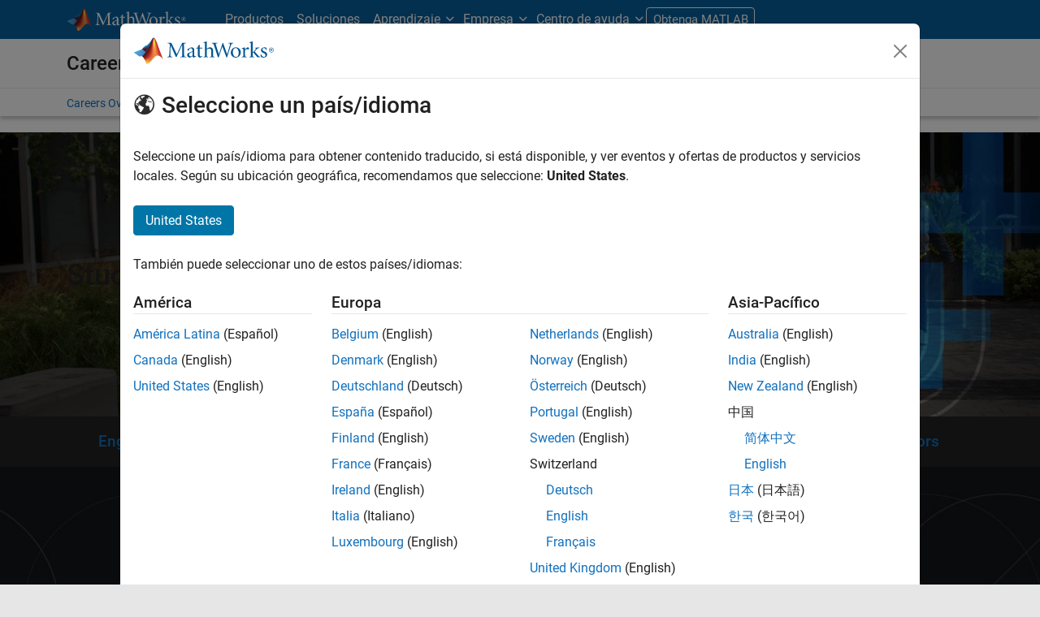

--- FILE ---
content_type: text/html;charset=utf-8
request_url: https://es.mathworks.com/company/jobs/students.html?s_tid=cr_nav_ov
body_size: 17166
content:
<!doctype html>
<html lang="en">
<head>
	<meta charset="utf-8"/>
	<meta name="viewport" content="width=device-width, initial-scale=1.0"/>
	<meta name="description" content="Are you a current student, new graduate, or someone who is looking for a new career? MathWorks is hiring all over the world in a variety of roles. Explore our opportunities."/>

	<link rel="icon" href="/etc.clientlibs/mathworks/clientlibs/customer-ui/templates/common/resources/images/favicon.20251211153853409.ico" type="image/x-icon"/>
	<link rel="canonical" href="https://es.mathworks.com/company/jobs/students.html"/>
	<meta http-equiv="X-UA-Compatible" content="IE=edge"/>
	
	
		<meta name="twitter:card" content="summary"/>
		<meta name="twitter:site" content="@MathWorks"/>
		
		<meta name="twitter:image" content="https://es.mathworks.com/company/jobs/students/_jcr_content/ogImageSecureUrl.adapt.1200.medium.jpg/1690549738900.jpg"/>
		<meta property="og:image:url" content="https://es.mathworks.com/company/jobs/students/_jcr_content/ogImageSecureUrl.adapt.1200.medium.jpg/1690549738900.jpg"/>
		<meta property="og:image:secure_url" content="https://es.mathworks.com/company/jobs/students/_jcr_content/ogImageSecureUrl.adapt.1200.medium.jpg/1690549738900.jpg"/>
	
	<meta property="og:url" content="https://es.mathworks.com/company/jobs/students.html"/>
	<meta property="og:description" content="Are you a current student or new graduate? MathWorks is hiring all over the world in a variety of roles. Explore our opportunities."/>
	<meta property="og:title" content="MathWorks Careers | New Graduates and Students Jobs"/>
	<meta property="og:type" content="image/jpeg"/>
	

	

	
    
<script src="/etc.clientlibs/mathworks/clientlibs/customer-ui/components/webvitals.min.20251211153853409.js"></script>




	
	

	
	
	

	

	
	
		
    
<link rel="stylesheet" href="/etc.clientlibs/mathworks/clientlibs/customer-ui/components/bootstrap5.min.20251211153853409.css" type="text/css">



		
    
<link rel="stylesheet" href="/etc.clientlibs/mathworks/clientlibs/customer-ui/templates/common/bs5.min.20251211153853409.css" type="text/css">



	
	
	
	

	<link href="/etc.clientlibs/mathworks/clientlibs/customer-ui/templates/common/resources/fonts/roboto/roboto-latin-italic-400.20251211153853409.woff2" rel="preload" as="font" type="font/woff2" crossorigin/>
	<link href="/etc.clientlibs/mathworks/clientlibs/customer-ui/templates/common/resources/fonts/roboto/roboto-latin-italic-500.20251211153853409.woff2" rel="preload" as="font" type="font/woff2" crossorigin/>
	<link href="/etc.clientlibs/mathworks/clientlibs/customer-ui/templates/common/resources/fonts/roboto/roboto-latin-italic-700.20251211153853409.woff2" rel="preload" as="font" type="font/woff2" crossorigin/>
	<link href="/etc.clientlibs/mathworks/clientlibs/customer-ui/templates/common/resources/fonts/roboto/roboto-latin-normal-400.20251211153853409.woff2" rel="preload" as="font" type="font/woff2" crossorigin/>
	<link href="/etc.clientlibs/mathworks/clientlibs/customer-ui/templates/common/resources/fonts/roboto/roboto-latin-normal-500.20251211153853409.woff2" rel="preload" as="font" type="font/woff2" crossorigin/>
	<link href="/etc.clientlibs/mathworks/clientlibs/customer-ui/templates/common/resources/fonts/roboto/roboto-latin-normal-700.20251211153853409.woff2" rel="preload" as="font" type="font/woff2" crossorigin/>
	<link href="/etc.clientlibs/mathworks/clientlibs/customer-ui/templates/common/resources/fonts/mathworks.20251211153853409.woff" rel="preload" as="font" type="font/woff" crossorigin/>

	
		<script id="analyticsDigitalData"> digitalData = {
  "pageInstanceID" : "https://es.mathworks.com/company/jobs/students.html",
  "page" : {
    "pageInfo" : {
      "pageID" : "https://es.mathworks.com/company/jobs/students.html",
      "destinationURL" : "https://es.mathworks.com/company/jobs/students.html"
    },
    "category" : {
      "subCategory1" : "company/jobs",
      "subCategory2" : "company/jobs/students",
      "pageType" : "co"
    },
    "attributes" : {
      "recommendationEntityId" : "c50ed714f7e7ad7bc032ff516e7d094ddaa5b4a1"
    }
  },
  "product" : [ {
    "productInfo" : { }
  } ],
  "component" : [ ]
};</script>
		<script>(function(g,b,d,f){(function(a,c,d){if(a){var e=b.createElement("style");e.id=c;e.innerHTML=d;a.appendChild(e)}})(b.getElementsByTagName("head")[0],"at-body-style",d);setTimeout(function(){var a=b.getElementsByTagName("head")[0];if(a){var c=b.getElementById("at-body-style");c&&a.removeChild(c)}},f)})(window,document,"[class*='personalization-container']:not([id^='web-application']) {opacity: 0 !important}",1E3);</script> <script src="//assets.adobedtm.com/d0cc0600946eb3957f703b9fe43c3590597a8c2c/satelliteLib-e8d23c2e444abadc572df06537e2def59c01db09.js" async></script>

	
	

	

	

	<title>MathWorks Careers | Students and New Careers - MATLAB &amp; Simulink</title>
	




                              <script>!function(a){var e="https://s.go-mpulse.net/boomerang/",t="addEventListener";if("False"=="True")a.BOOMR_config=a.BOOMR_config||{},a.BOOMR_config.PageParams=a.BOOMR_config.PageParams||{},a.BOOMR_config.PageParams.pci=!0,e="https://s2.go-mpulse.net/boomerang/";if(window.BOOMR_API_key="LERXA-6VNES-W6PXS-U8C7F-BXSZH",function(){function n(e){a.BOOMR_onload=e&&e.timeStamp||(new Date).getTime()}if(!a.BOOMR||!a.BOOMR.version&&!a.BOOMR.snippetExecuted){a.BOOMR=a.BOOMR||{},a.BOOMR.snippetExecuted=!0;var i,_,o,r=document.createElement("iframe");if(a[t])a[t]("load",n,!1);else if(a.attachEvent)a.attachEvent("onload",n);r.src="javascript:void(0)",r.title="",r.role="presentation",(r.frameElement||r).style.cssText="width:0;height:0;border:0;display:none;",o=document.getElementsByTagName("script")[0],o.parentNode.insertBefore(r,o);try{_=r.contentWindow.document}catch(O){i=document.domain,r.src="javascript:var d=document.open();d.domain='"+i+"';void(0);",_=r.contentWindow.document}_.open()._l=function(){var a=this.createElement("script");if(i)this.domain=i;a.id="boomr-if-as",a.src=e+"LERXA-6VNES-W6PXS-U8C7F-BXSZH",BOOMR_lstart=(new Date).getTime(),this.body.appendChild(a)},_.write("<bo"+'dy onload="document._l();">'),_.close()}}(),"".length>0)if(a&&"performance"in a&&a.performance&&"function"==typeof a.performance.setResourceTimingBufferSize)a.performance.setResourceTimingBufferSize();!function(){if(BOOMR=a.BOOMR||{},BOOMR.plugins=BOOMR.plugins||{},!BOOMR.plugins.AK){var e=""=="true"?1:0,t="",n="aofgkgqxgyuxa2lsuhdq-f-b4376e917-clientnsv4-s.akamaihd.net",i="false"=="true"?2:1,_={"ak.v":"39","ak.cp":"1460374","ak.ai":parseInt("195948",10),"ak.ol":"0","ak.cr":9,"ak.ipv":4,"ak.proto":"h2","ak.rid":"d7a3ddfd","ak.r":47369,"ak.a2":e,"ak.m":"x","ak.n":"essl","ak.bpcip":"3.138.101.0","ak.cport":50056,"ak.gh":"23.208.24.109","ak.quicv":"","ak.tlsv":"tls1.3","ak.0rtt":"","ak.0rtt.ed":"","ak.csrc":"-","ak.acc":"","ak.t":"1769120199","ak.ak":"hOBiQwZUYzCg5VSAfCLimQ==xndica0UfL2OtKyWseFmss+EPdr+nkEKZxIq0OE+0ldKX41LPep83m/asSlD9Kwzx9+YwCBH/CIPKykKSAgTi68NkZ2k1Vny1o1vJbJHCVm6N+6n318UPzqQghu0BCGFVYfs3IYQT01upQhaehe4psWAK4k4PPQ4Vni6l3c+d2UhSwvGCiqtHd62mKHYnlIo7IrzroNqi8m7xjNtKU/zmCm55xsV/aZDfH5sA7GxweX70aZiSJ46eYT0qeZ8N5rBg024QLnqs9SfZlqFEgDF08BmLXmtftmCN6kFFXYnKKpefGh2wqI7grzC109oprlyLLsngaSjIQXyJi06HMrPPt5QLTdyk+WzFTwA8AMGAOVUmy+T5Qof6pR04vIzd/UZ9230E54coDjv9vtiiTYy7KVZbSlx++sVOycjITi6K0I=","ak.pv":"296","ak.dpoabenc":"","ak.tf":i};if(""!==t)_["ak.ruds"]=t;var o={i:!1,av:function(e){var t="http.initiator";if(e&&(!e[t]||"spa_hard"===e[t]))_["ak.feo"]=void 0!==a.aFeoApplied?1:0,BOOMR.addVar(_)},rv:function(){var a=["ak.bpcip","ak.cport","ak.cr","ak.csrc","ak.gh","ak.ipv","ak.m","ak.n","ak.ol","ak.proto","ak.quicv","ak.tlsv","ak.0rtt","ak.0rtt.ed","ak.r","ak.acc","ak.t","ak.tf"];BOOMR.removeVar(a)}};BOOMR.plugins.AK={akVars:_,akDNSPreFetchDomain:n,init:function(){if(!o.i){var a=BOOMR.subscribe;a("before_beacon",o.av,null,null),a("onbeacon",o.rv,null,null),o.i=!0}return this},is_complete:function(){return!0}}}}()}(window);</script></head>



	<body class="site_lang_es  
		  
		  
		  
 		  -has_corporatenav
		  
		  
		  
		  " data-cid="mktg">
		<a class="skip_link visually-hidden-focusable" href="#main">Saltar al contenido</a>

		

	<header class="-has_matrix
					 
					 -has_store
					 -has_topnav
					 -has_subnav
					 ">
		<nav class="navbar navbar-expand-lg" aria-label="Navegación principal">
			<div class="container-fluid container-lg">
				<div class="d-lg-flex flex-row align-items-center" id="header_content_container">
					<a href="/?s_tid=gn_logo" class="navbar-brand d-inline-block">
						<img src="/etc.clientlibs/mathworks/clientlibs/customer-ui/templates/common/resources/images/mathworks-logo-rev.20251211153853409.svg" class="mw_logo" alt="MathWorks" width="148" height="30"/>
						
					</a>

					

					
					


					<div class="d-flex d-lg-none" id="global_mobile_actuator_container_navigation">
						<button class="navbar-toggler collapsed btn" id="global_navigation_mobile_actuator" type="button" data-toggle="collapse" data-bs-toggle="collapse" data-target="#global_navigation" data-bs-target="#global_navigation" aria-controls="global_navigation" aria-expanded="false" aria-label="${alwaystranslate:'Toggle Main Navigation'}">
							<span class="icon-menu-full"></span>
						</button>
					</div>
					<div class="collapse navbar-collapse" id="global_navigation">
						
						<div class="topNavigation topnavigation containsResourceName resourceClass-topnavigation">



	<ul class="navbar-nav flex-grow-1 align-items-lg-center mb-0">
		
		
			<li class="nav-item dropdown" id="globalnav_item_products">
				
	
	
	

	

	<a href="/products.html?s_tid=nav_products" class="nav-link ">

		

		
			
			Productos</a>

		
		
	

				
			</li>
		
			<li class="nav-item dropdown" id="globalnav_item_solutions">
				
	
	
	

	

	<a href="/solutions.html?s_tid=nav_solutions" class="nav-link ">

		

		
			
			Soluciones</a>

		
		
	

				
			</li>
		
			<li class="nav-item dropdown" id="globalnav_item_learn">
				
				
					<a href="#" class="nav-link dropdown-toggle" role="button" data-toggle="dropdown" data-bs-toggle="dropdown" aria-expanded="false">
						Aprendizaje
					</a>
					<div class="dropdown-menu">
						<div class="container-lg">
							<div class="mainParsys parsys containsResourceName resourceClass-parsys"><div class="cqColumns containsResourceName section resourceClass-columns"><div class="row  ">

	
		<div class=" col-12 col-lg-8 d-flex flex-column "><div class="aac60a99-7f7f-4d47-970e-aec00a5723ab parsys containsResourceName resourceClass-parsys"><div class="cqColumns containsResourceName section resourceClass-columns"><div class="row  ">

	
		<div class=" col-12 col-lg-4 "><div class="80698336-994f-499e-a17d-4016faea1756 parsys containsResourceName resourceClass-parsys"><div class="text containsResourceName section resourceClass-text"><div class="mw-text  ">
	<p class="globalnav_section_title">Formación</p>
<ul class="list-unstyled">
 <li><a href="https://matlabacademy.mathworks.com/?s_tid=nav_learn_mlac">Cursos online a su ritmo</a></li>
 <li><a href="/learn/training.html?s_tid=nav_learn_training">Curso con instructor</a></li>
 <li><a href="/learn/training/certification.html?s_tid=nav_learn_certification">Programa de certificación de MathWorks</a></li>
</ul>

	
		
		
	
</div>
</div>

</div>
</div>
	
		<div class=" col-12 col-lg-4 "><div class="755baf42-b699-4cd8-bc82-0bcca29bd064 parsys containsResourceName resourceClass-parsys"><div class="text containsResourceName section resourceClass-text"><div class="mw-text  ">
	<p class="globalnav_section_title">Eventos</p>
<ul class="list-unstyled">
 <li><a href="/company/events.html?s_tid=nav_learn_events">Eventos de MATLAB y Simulink</a></li>
 <li><a href="/company/events/conferences/search-proceedings.html?s_tid=nav_learn_proceedings&q=&page=1">Presentaciones de eventos</a></li>
 <li><a href="/videos/search.html?s_tid=nav_learn_webinars&q=&fq%5B%5D=video-external-category:recwebinar&page=1">Webinars bajo demanda</a></li>
</ul>

	
		
		
	
</div>
</div>

</div>
</div>
	
		<div class=" col-12 col-lg-4 "><div class="7126096f-3d8e-44f5-bb5f-e82d4f1dc2e7 parsys containsResourceName resourceClass-parsys"><div class="text containsResourceName section resourceClass-text"><div class="mw-text  ">
	<p class="globalnav_section_title">Recursos de aprendizaje</p>
<ul class="list-unstyled">
 <li><a href="/academia/educators.html?s_tid=nav_learn_teach">Enseñanza con MATLAB</a></li>
 <li><a href="/academia/research.html?s_tid=nav_learn_research">Investigación con MATLAB</a></li>
 <li><a href="/academia/students.html?s_tid=nav_learn_students">Programas para estudiantes</a></li>
 <li><a href="/academia/books.html?s_tid=nav_learn_books">Libros de texto</a></li>
</ul>

	
		
		
	
</div>
</div>

</div>
</div>
	
</div>
</div>
<div class="cqColumns containsResourceName section resourceClass-columns"><div class="row  mt-auto d-none d-lg-block ">

	
		<div class=" col-lg-4 "><div class="49d1cea7-1177-44e0-aa7b-69d7774587ac parsys containsResourceName resourceClass-parsys"><div class="button containsResourceName resourceClass-button section">



	
	
	
	

	<div class="d-grid">

	<a href="/company/aboutus/contact_us.html?s_tid=nav_learn_contact" class="btn btn_color_blue add_margin_20 btn-outline " role="button">

		

		
			
			Información de contacto</a>

		
		
	</div>





</div>

</div>
</div>
	
</div>
</div>
<div class="horizontalrule containsResourceName section resourceClass-horizontalrule">

<hr/>
</div>
<div class="text containsResourceName section resourceClass-text"><div class="mw-text  add_link_underline">
	<p>Visite el <a href="https://www.mathworks.com/help/?s_tid=nav_learn_hc">Centro de ayuda</a> para explorar la documentación de nuestros productos, cooperar con la comunidad usuaria, consultar notas de versión y mucho más.</p>

	
		
		
	
</div>
</div>

</div>
</div>
	
		<div class=" col-lg-4 d-none d-lg-flex col-xl-3 offset-xl-1 "><div class="6c271095-d40d-4eba-b02a-657255faf52e parsys containsResourceName resourceClass-parsys"><div class="cqPanel containsResourceName resourceClass-panel section">



<div class="panel panel-default  ">
	

	

	
	<div class="panel-heading add_background_cover add_min_height_150 https___es_mathworks_com_shared_content_corporate_nav_learn__jcr_content_mainParsys_columns_copy_6c271095_d40d_4eba_b02a_657255faf52e_panel_copy_headerImage" style="background-image: url('https://es.mathworks.com/shared-content/corporate-nav/learn/_jcr_content/mainParsys/columns_copy/6c271095-d40d-4eba-b02a-657255faf52e/panel_copy/headerImage.adapt.1200.low.jpg/1750353569024.jpg');">
		

	
		
			
			<style data-aem-src="/content/dam/mathworks/mathworks-dot-com/images/responsive/supporting/videos/video-portal-thumbnail.jpg">
				@media screen and (min-width: 992px) { .https___es_mathworks_com_shared_content_corporate_nav_learn__jcr_content_mainParsys_columns_copy_6c271095_d40d_4eba_b02a_657255faf52e_panel_copy_headerImage { background-image: url(https://es.mathworks.com/shared-content/corporate-nav/learn/_jcr_content/mainParsys/columns_copy/6c271095-d40d-4eba-b02a-657255faf52e/panel_copy/headerImage.adapt.full.medium.jpg/1750353569024.jpg) !important; }}
				@media screen and (min-width: 768px) and (max-width: 991px){ .https___es_mathworks_com_shared_content_corporate_nav_learn__jcr_content_mainParsys_columns_copy_6c271095_d40d_4eba_b02a_657255faf52e_panel_copy_headerImage { background-image: url(https://es.mathworks.com/shared-content/corporate-nav/learn/_jcr_content/mainParsys/columns_copy/6c271095-d40d-4eba-b02a-657255faf52e/panel_copy/headerImage.adapt.full.low.jpg/1750353569024.jpg) !important; }}
			</style>
		
		
		
	

		
		
			
		
	</div>

	<div class="panel-body null">
		
			
			
				
			
			
			<div class="panelParsys parsys containsResourceName resourceClass-parsys"><div class="text containsResourceName section resourceClass-text"><div class="mw-text  ">
	<p class="h3 add_margin_5">Vídeos de MATLAB y Simulink</p>
<p class="add_margin_10">Explore productos, vea demostraciones y descubra las novedades de productos.</p>

	
		
		
	
</div>
</div>
<div class="actionlink containsResourceName section resourceClass-actionlink">



	
	
	
	
	

	

	<a href="/videos.html?s_tid=nav_learn_spotlight_videos" class=" icon-chevron add_margin_20 add_margin_0 stretched-link ">

		

		
			
			Explore vídeos</a>

		
		
	



</div>

</div>

		
	</div>

	
	

</div>


    
<link rel="stylesheet" href="/etc.clientlibs/mathworks/clientlibs/customer-ui/components/panel.min.20251211153853409.css" type="text/css">



</div>

</div>
</div>
	
</div>
</div>

</div>

						</div>
					</div>
				
			</li>
		
			<li class="nav-item dropdown" id="globalnav_item_company">
				
				
					<a href="#" class="nav-link dropdown-toggle active" role="button" data-toggle="dropdown" data-bs-toggle="dropdown" aria-expanded="false">
						Empresa
					</a>
					<div class="dropdown-menu">
						<div class="container-lg">
							<div class="mainParsys parsys containsResourceName resourceClass-parsys"><div class="cqColumns containsResourceName section resourceClass-columns"><div class="row  ">

	
		<div class=" col-12 col-lg-8 d-flex flex-column "><div class="aac60a99-7f7f-4d47-970e-aec00a5723ab parsys containsResourceName resourceClass-parsys"><div class="cqColumns containsResourceName section resourceClass-columns"><div class="row  ">

	
		<div class=" col-12 col-lg-4 "><div class="80698336-994f-499e-a17d-4016faea1756 parsys containsResourceName resourceClass-parsys"><div class="text containsResourceName section resourceClass-text"><div class="mw-text  ">
	<p class="globalnav_section_title">Empresa</p>
<ul class="list-unstyled">
 <li><a href="/company.html?s_tid=nav_company_about_us">Acerca de MathWorks</a></li>
 <li><a href="/company/aboutus/mission_values.html?s_tid=nav_company_mv">Misión y valores</a></li>
 <li><a href="/company/aboutus/soc_mission.html?s_tid=nav_company_sm">Misión social</a></li>
 <li><a href="/company/aboutus/decarbonizing-mathworks.html?s_tid=nav_company_dc">Descarbonización en MathWorks</a></li>
 <li><a href="/company/customer-stories.html?s_tid=nav_company_cs">Casos prácticos</a></li>
</ul>

	
		
		
	
</div>
</div>

</div>
</div>
	
		<div class=" col-12 col-lg-4 "><div class="755baf42-b699-4cd8-bc82-0bcca29bd064 parsys containsResourceName resourceClass-parsys"><div class="text containsResourceName section resourceClass-text"><div class="mw-text  ">
	<p class="globalnav_section_title">Ofertas de empleo
</p>
<ul class="list-unstyled">
 <li><a href="/company/jobs/opportunities.html?s_tid=nav_company_careers">Visión general</a></li>
 <li><a href="/company/jobs/opportunities/search/?s_tid=nav_company_jobs">Búsqueda de empleo</a></li>
 <li><a href="/company/jobs/teams-roles.html?s_tid=nav_company_teams">Equipos y cargos laborales</a></li>
 <li><a href="/company/jobs/resources/locations.html?s_tid=nav_company_locations">Oficinas locales</a></li>
</ul>

	
		
		
	
</div>
</div>

</div>
</div>
	
</div>
</div>
<div class="cqColumns containsResourceName section resourceClass-columns"><div class="row  mt-auto d-none d-lg-block ">

	
		<div class=" col-lg-4 "><div class="49d1cea7-1177-44e0-aa7b-69d7774587ac parsys containsResourceName resourceClass-parsys"><div class="button containsResourceName resourceClass-button section">



	
	
	
	

	<div class="d-grid">

	<a href="/company/aboutus/contact_us.html?s_tid=nav_company_contact" class="btn btn_color_blue add_margin_0 btn-outline " role="button">

		

		
			
			Información de contacto</a>

		
		
	</div>





</div>

</div>
</div>
	
</div>
</div>

</div>
</div>
	
		<div class=" col-lg-4 d-none d-lg-flex col-xl-3 offset-xl-1 "><div class="6c271095-d40d-4eba-b02a-657255faf52e parsys containsResourceName resourceClass-parsys"><div class="cqPanel containsResourceName resourceClass-panel section">



<div class="panel panel-default add_margin_0 ">
	

	

	
	<div class="panel-heading add_background_cover add_min_height_150 https___es_mathworks_com_shared_content_corporate_nav_company__jcr_content_mainParsys_columns_6c271095_d40d_4eba_b02a_657255faf52e_panel_headerImage" style="background-image: url('https://es.mathworks.com/shared-content/corporate-nav/company/_jcr_content/mainParsys/columns/6c271095-d40d-4eba-b02a-657255faf52e/panel/headerImage.adapt.1200.low.jpg/1742937773436.jpg');">
		

	
		
			
			<style data-aem-src="/content/dam/mathworks/mathworks-dot-com/company/events/images/decarbonization-spotlight.jpg">
				@media screen and (min-width: 992px) { .https___es_mathworks_com_shared_content_corporate_nav_company__jcr_content_mainParsys_columns_6c271095_d40d_4eba_b02a_657255faf52e_panel_headerImage { background-image: url(https://es.mathworks.com/shared-content/corporate-nav/company/_jcr_content/mainParsys/columns/6c271095-d40d-4eba-b02a-657255faf52e/panel/headerImage.adapt.full.medium.jpg/1742937773436.jpg) !important; }}
				@media screen and (min-width: 768px) and (max-width: 991px){ .https___es_mathworks_com_shared_content_corporate_nav_company__jcr_content_mainParsys_columns_6c271095_d40d_4eba_b02a_657255faf52e_panel_headerImage { background-image: url(https://es.mathworks.com/shared-content/corporate-nav/company/_jcr_content/mainParsys/columns/6c271095-d40d-4eba-b02a-657255faf52e/panel/headerImage.adapt.full.low.jpg/1742937773436.jpg) !important; }}
			</style>
		
		
		
	

		
		
			
		
	</div>

	<div class="panel-body null">
		
			
			
				
			
			
			<div class="panelParsys parsys containsResourceName resourceClass-parsys"><div class="text containsResourceName section resourceClass-text"><div class="mw-text  ">
	<p class="h3 add_margin_5">Descarbonización en MathWorks</p>
<p class="add_margin_10">Descubra cómo MathWorks protege y restablece los recursos naturales.</p>

	
		
		
	
</div>
</div>
<div class="actionlink containsResourceName section resourceClass-actionlink">



	
	
	
	
	

	

	<a href="/company/aboutus/decarbonizing-mathworks.html?s_tid=nav_company_spotlight_dc" class=" icon-chevron add_margin_20 add_margin_0 stretched-link ">

		

		
			
			Más información</a>

		
		
	



</div>

</div>

		
	</div>

	
	

</div>


    



</div>

</div>
</div>
	
</div>
</div>

</div>

						</div>
					</div>
				
			</li>
		
			<li class="nav-item dropdown -alignment_lg_end" id="globalnav_item_help">
				
				
					<a href="#" class="nav-link dropdown-toggle" role="button" data-toggle="dropdown" data-bs-toggle="dropdown" aria-expanded="false">
						Centro de ayuda
					</a>
					<div class="dropdown-menu">
						<div class="container-lg">
							<div class="mainParsys parsys containsResourceName resourceClass-parsys"><div class="cqColumns containsResourceName section resourceClass-columns"><div class="row  ">

	
		<div class=" col-12 col-lg-8 d-flex flex-column "><div class="aac60a99-7f7f-4d47-970e-aec00a5723ab parsys containsResourceName resourceClass-parsys"><div class="cqColumns containsResourceName section resourceClass-columns"><div class="row  ">

	
		<div class=" col-12 col-lg-4 "><div class="80698336-994f-499e-a17d-4016faea1756 parsys containsResourceName resourceClass-parsys"><div class="text containsResourceName section resourceClass-text"><div class="mw-text  ">
	<p class="globalnav_section_title">Centro de ayuda de MATLAB</p>
<ul class="list-unstyled">
 <li><a href="/help/?s_tid=nav_help_documentation">Documentación</a></li>
 <li><a href="/help/install/index.html?s_tid=nav_help_install">Ayuda para la instalación	</a></li>
 <li><a href="/help/relnotes/index.html?s_tid=nav_help_install">Notas de la versión</a></li>
 <li><a href="/downloads/web_downloads/?s_tid=nav_help_downloads">Descarga de productos</a></li>
 <li><a href="/support/bugreports/?s_tid=nav_help_bugreports">Informes de fallos</a></li>
</ul>

	
		
		
	
</div>
</div>

</div>
</div>
	
		<div class=" col-12 col-lg-4 "><div class="755baf42-b699-4cd8-bc82-0bcca29bd064 parsys containsResourceName resourceClass-parsys"><div class="text containsResourceName section resourceClass-text"><div class="mw-text  ">
	<p class="globalnav_section_title">Comunidad de usuarios</p>
<ul class="list-unstyled">
 <li><a href="https://blogs.mathworks.com/?s_tid=nav_help_blogs">Blogs</a></li>
 <li><a href="/matlabcentral/fileexchange/?s_tid=nav_help_fex">File Exchange</a></li>
 <li><a href="/matlabcentral/answers/index/?s_tid=nav_help_answers">MATLAB Answers</a></li>
</ul>

	
		
		
	
</div>
</div>

</div>
</div>
	
</div>
</div>
<div class="cqColumns containsResourceName section resourceClass-columns"><div class="row  mt-auto d-none d-lg-block ">

	
		<div class=" col-lg-4 "><div class="49d1cea7-1177-44e0-aa7b-69d7774587ac parsys containsResourceName resourceClass-parsys"><div class="button containsResourceName resourceClass-button section">



	
	
	
	

	<div class="d-grid">

	<a href="/company/aboutus/contact_us.html?s_tid=nav_help_contact" class="btn btn_color_blue add_margin_20 btn-outline " role="button">

		

		
			
			Información de contacto</a>

		
		
	</div>





</div>

</div>
</div>
	
</div>
</div>

</div>
</div>
	
		<div class=" col-lg-4 d-none d-lg-flex col-xl-3 offset-xl-1 "><div class="6c271095-d40d-4eba-b02a-657255faf52e parsys containsResourceName resourceClass-parsys"><div class="cqPanel containsResourceName resourceClass-panel section">



<div class="panel panel-default  ">
	

	

	
	<div class="panel-heading add_background_cover add_min_height_150 https___es_mathworks_com_shared_content_corporate_nav_help__jcr_content_mainParsys_columns_copy_6c271095_d40d_4eba_b02a_657255faf52e_panel_headerImage" style="background-image: url('https://es.mathworks.com/shared-content/corporate-nav/help/_jcr_content/mainParsys/columns_copy/6c271095-d40d-4eba-b02a-657255faf52e/panel/headerImage.adapt.1200.low.jpg/1768253228356.jpg');">
		

	
		
			
			<style data-aem-src="/content/dam/mathworks/mathworks-dot-com/images/responsive/supporting/solutions/electrical-engineering-computer-science/self-paced-training-thumbnail.jpg">
				@media screen and (min-width: 992px) { .https___es_mathworks_com_shared_content_corporate_nav_help__jcr_content_mainParsys_columns_copy_6c271095_d40d_4eba_b02a_657255faf52e_panel_headerImage { background-image: url(https://es.mathworks.com/shared-content/corporate-nav/help/_jcr_content/mainParsys/columns_copy/6c271095-d40d-4eba-b02a-657255faf52e/panel/headerImage.adapt.full.medium.jpg/1768253228356.jpg) !important; }}
				@media screen and (min-width: 768px) and (max-width: 991px){ .https___es_mathworks_com_shared_content_corporate_nav_help__jcr_content_mainParsys_columns_copy_6c271095_d40d_4eba_b02a_657255faf52e_panel_headerImage { background-image: url(https://es.mathworks.com/shared-content/corporate-nav/help/_jcr_content/mainParsys/columns_copy/6c271095-d40d-4eba-b02a-657255faf52e/panel/headerImage.adapt.full.low.jpg/1768253228356.jpg) !important; }}
			</style>
		
		
		
	

		
		
			
		
	</div>

	<div class="panel-body null">
		
			
			
				
			
			
			<div class="panelParsys parsys containsResourceName resourceClass-parsys"><div class="text containsResourceName section resourceClass-text"><div class="mw-text  ">
	<p class="h3 add_margin_5">Cursos online a su ritmo</p>
<p class="add_margin_10">Aprenda con ejercicios prácticos, instrucciones paso a paso y comentarios automatizados.</p>

	
		
		
	
</div>
</div>
<div class="actionlink containsResourceName section resourceClass-actionlink">



	
	
	
	
	

	

	<a href="https://matlabacademy.mathworks.com/?s_tid=nav_help_spotlight_courses" class=" icon-chevron add_margin_20 add_margin_0 stretched-link ">

		

		
			
			Explore todos los cursos</a>

		
		
	



</div>

</div>

		
	</div>

	
	

</div>


    



</div>

</div>
</div>
	
</div>
</div>

</div>

						</div>
					</div>
				
			</li>
		

		
		<li class="nav-item  d-none d-lg-block -alignment_lg_end" id="globalnav_item_matlab">
			
	
	
	

	

	<a href="https://login.mathworks.com/embedded-login/landing.html?cid=getmatlab&s_tid=gn_getml" style="display:none;" class="not-logged-in btn btn_color_orange ">

		

		
			
			Obtenga MATLAB</a>

		
		
	

			
	
	
	

	

	<a href="https://login.mathworks.com/embedded-login/landing.html?cid=getmatlab&s_tid=gn_getml" style="display:none;" class="logged-in btn btn_color_orange ">

		

		
			
			MATLAB</a>

		
		
	


			
			

		</li>

		
		

		<li class="nav-item d-block d-lg-none" id="globalnav_item_mobile_divider"><hr class="dropdown-divider"/></li>

		<li class="nav-item d-block d-sm-flex gap-3 d-lg-none" id="globalnav_item_mobile_ctas">
			
				
	
	
	

	

	<a href="https://login.mathworks.com/embedded-login/landing.html?cid=getmatlab&s_tid=gn_getml" style="display:none !important;" class="not-logged-in btn btn-outline btn_color_orange d-block flex-grow-1 companion_btn ">

		

		
			
			Obtenga MATLAB</a>

		
		
	

				
	
	
	

	

	<a href="https://login.mathworks.com/embedded-login/landing.html?cid=getmatlab&s_tid=gn_getml" style="display:none !important;" class="logged-in btn btn-outline btn_color_orange d-block flex-grow-1 companion_btn ">

		

		
			
			MATLAB</a>

		
		
	

				
	
	
	

	

	<a href="/company/aboutus/contact_us.html?s_tid=gn_ps" class="btn btn-outline btn_color_blue d-block flex-grow-1 companion_btn ">

		

		
			
			Información de contacto</a>

		
		
	

			
		</li>

		

		

		

		
	</ul>


	


</div>

					</div>
				</div>

				
			</div>
		</nav>
	</header>



		


	<div class="sticky-top" id="sticky_container">
		
		<div class="sectionHead sectionhead containsResourceName resourceClass-sectionhead">

	<div class="section_banner" id="section_banner">
		<div class="container-fluid container-lg">
			<div class="row align-items-center">
				<div class="col-12">
					<div class="section_banner_title">
						
						<p class="h1">
							<a href="/company/jobs/opportunities.html" class="add_cursor_pointer">Careers at MathWorks</a>
							
						</p>
						
						
					</div>
				</div>
			</div>
		</div>
	</div>





</div>

		
		

	<div class="subnav" id="subnav">
		<div class="subnav_container">
			<div class="container-fluid container-lg">
				<div class="row">
					<div class="col-12">
						<div class="localNavigation localnav containsResourceName resourceClass-localnav">



	
		<div id="sliding_nav" class="splide" data-item-per-page="6">
			<div class="splide__track">
				<ul class="splide__list">
					
						
							<li class="splide__slide ">
								
	
	
	

	

	<a href="/company/jobs/opportunities.html" class=" ">

		

		
			
			Careers Overview</a>

		
		
	

							</li>
						
						
					
						
							<li class="splide__slide ">
								
	
	
	

	

	<a href="/company/jobs/opportunities/search/" class=" ">

		

		
			
			Job Search</a>

		
		
	

							</li>
						
						
					
						
							<li id="careers_nav_locations" class="splide__slide ">
								
	
	
	

	

	<a href="/company/jobs/resources/locations.html?s_tid=cr_nav_locations" class=" ">

		

		
			
			Office Locations</a>

		
		
	

							</li>
						
						
					
						
						<li class="splide__slide dropdown ">
							<a href="#" class="dropdown-toggle" data-toggle="dropdown" data-bs-toggle="dropdown" role="button" aria-expanded="false">
								Students and New Careers
								<span class="caret"></span>
							</a>
							<ul class="dropdown-menu">
								<li class="active ">
									
	
	
	

	

	<a href="/company/jobs/students.html?s_tid=cr_nav_ov" class="dropdown-item active ">

		

		
			
			Overview</a>

		
		
	

									
								</li>
							
								<li class=" ">
									
	
	
	

	

	<a href="/company/jobs/students/edg.html?s_tid=cr_nav_engcs" class="dropdown-item ">

		

		
			
			Engineering Development Group</a>

		
		
	

									
								</li>
							
								<li class=" ">
									
	
	
	

	

	<a href="/company/jobs/students/internships.html?s_tid=cr_nav_intern" class="dropdown-item ">

		

		
			
			Internships</a>

		
		
	

									
								</li>
							</ul>
						</li>
					
						
						<li class="splide__slide dropdown ">
							<a href="#" class="dropdown-toggle" data-toggle="dropdown" data-bs-toggle="dropdown" role="button" aria-expanded="false">
								Resources
								<span class="caret"></span>
							</a>
							<ul class="dropdown-menu">
								<li id="careers_nav_accessibility" class=" ">
									
	
	
	

	

	<a href="/company/jobs/accessibility.html?s_tid=cr_nav_accessibility" class="dropdown-item ">

		

		
			
			Accessibility</a>

		
		
	

									
								</li>
							
								<li class=" ">
									
	
	
	

	

	<a href="/company/jobs/teams-roles.html?s_tid=cr_nav_trov" class="dropdown-item ">

		

		
			
			Teams and Roles</a>

		
		
	

									
								</li>
							
								<li id="careers_nav_diversity_and_inclusion" class=" ">
									
	
	
	

	

	<a href="/company/jobs/resources/inclusion-engagement-community.html?s_tid=cr_nav_inclusion" class="dropdown-item ">

		

		
			
			Inclusion, Engagement, and Community</a>

		
		
	

									
								</li>
							
								<li class=" ">
									
	
	
	

	

	<a href="/company/jobs/resources/applying-and-interviewing.html" class="dropdown-item ">

		

		
			
			Careers FAQ</a>

		
		
	

									
								</li>
							</ul>
						</li>
					
						
							<li class="splide__slide ">
								
	
	
	

	

	<a href="/company/jobs/apply/" class=" ">

		

		
			
			Careers Account</a>

		
		
	

							</li>
						
						
					
				</ul>
			</div>
		</div>
		<div>
			<div class="cq-placeholder" data-emptytext="Sliding Local Navigation"></div>
		</div>
		
    
<link rel="stylesheet" href="/etc.clientlibs/mathworks/clientlibs/customer-ui/components/splide.min.20251211153853409.css" type="text/css">
<link rel="stylesheet" href="/etc.clientlibs/mathworks/clientlibs/customer-ui/components/localslidingnav.min.20251211153853409.css" type="text/css">



		
    
<script src="/etc.clientlibs/mathworks/clientlibs/customer-ui/components/splide.min.20251211153853409.js"></script>
<script src="/etc.clientlibs/mathworks/clientlibs/customer-ui/components/slidingnav.min.20251211153853409.js"></script>



	
	




</div>

					</div>
				</div>
				
			</div>
		</div>
	</div>
	



	</div>





		

		<div class="content_container" id="content_container">
			
				

<main id="main" tabindex="-1">
	
	<section><div class="mainParsys parsys containsResourceName resourceClass-parsys"><div class="cqBand containsResourceName section resourceClass-band">




<div class="band add_background_color_mediumgray add_background_position_top add_background_cover d-flex align-items-center  add_min_height_100_xs add_min_height_350 text-sm-start text-center text_center_xs section_upsize  https___es_mathworks_com_company_jobs_students__jcr_content_mainParsys_band_backgroundImage" style="background-image: url('https://es.mathworks.com/company/jobs/students/_jcr_content/mainParsys/band/mobileBackgroundImage.adapt.full.medium.jpg/1765308054492.jpg');">
	

	
		
			<style data-aem-src="/content/dam/mathworks/mathworks-dot-com/images/responsive/supporting/company/careers/careers-students-banner.jpg">
				@media screen and (min-width: 768px) { .https___es_mathworks_com_company_jobs_students__jcr_content_mainParsys_band_backgroundImage { background-image: url(https://es.mathworks.com/company/jobs/students/_jcr_content/mainParsys/band/backgroundImage.adapt.full.medium.jpg/1765308054489.jpg) !important; }}
			</style>
			
		
		
		
	

	
		<div class="container-fluid container-lg">
			<div class="row">
				<div class="col-12">
					<div><div class="mainParsys parsys containsResourceName resourceClass-parsys"><div class="cqColumns containsResourceName section resourceClass-columns"><div class="row  ">

	
		<div class=" col-12 col-sm-9 col-md-8 col-lg-8 "><div class="1 parsys containsResourceName resourceClass-parsys"><div class="text containsResourceName section resourceClass-text"><div class="mw-text add_margin_0 ">
	<h1>Students and New Careers</h1>

	
		
		
	
</div>
</div>

</div>
</div>
	
</div>
</div>

</div>
</div>
				</div>
			</div>
		</div>
	
	
    
<link rel="stylesheet" href="/etc.clientlibs/mathworks/clientlibs/customer-ui/components/band.min.20251211153853409.css" type="text/css">



</div></div>
<div class="cqBand containsResourceName section resourceClass-band">




<div class="band add_background_color_darkgray add_padding_20 add_padding_bottom_0 add_margin_0 text-center  ">
	
	
		<div class="container-fluid container-lg">
			<div class="row">
				<div class="col-12">
					<div><div class="mainParsys parsys containsResourceName resourceClass-parsys"><div class="cqColumns containsResourceName section resourceClass-columns"><div class="row  text-center ">

	
		<div class=" col-12 col-sm-4 "><div class="1 parsys containsResourceName resourceClass-parsys"><div class="text containsResourceName section resourceClass-text"><div class="mw-text add_margin_20 ">
	<h2 class="h3"><a href="#edg">Engineering Development Group</a></h2>

	
		
		
	
</div>
</div>

</div>
</div>
	
		<div class=" col-12 col-sm-4 "><div class="2 parsys containsResourceName resourceClass-parsys"><div class="text containsResourceName section resourceClass-text"><div class="mw-text add_margin_20 ">
	<h2 class="h3"><a href="#internships">Internships</a></h2>

	
		
		
	
</div>
</div>

</div>
</div>
	
		<div class=" col-12 col-sm-4 "><div class="3 parsys containsResourceName resourceClass-parsys"><div class="text containsResourceName section resourceClass-text"><div class="mw-text add_margin_20 ">
	<h2 class="h3"><a href="#ambassadors">MATLAB Student Ambassadors</a></h2>

	
		
		
	
</div>
</div>

</div>
</div>
	
</div>
</div>

</div>
</div>
				</div>
			</div>
		</div>
	
	
    



</div></div>
<div class="cqBand containsResourceName section resourceClass-band">




<div class="band add_background_color_mediumgray add_background_cover  text-center  https___es_mathworks_com_company_jobs_students__jcr_content_mainParsys_band_711284482_backgroundImage" style="background-image: url('https://es.mathworks.com/company/jobs/students/_jcr_content/mainParsys/band_711284482/backgroundImage.adapt.full.low.jpg/1765308054634.jpg');">
	

	
		
			<style data-aem-src="/content/dam/mathworks/mathworks-dot-com/images/responsive/supporting/company/careers/student-intro-banner.jpg">
				@media screen and (min-width: 768px) { .https___es_mathworks_com_company_jobs_students__jcr_content_mainParsys_band_711284482_backgroundImage { background-image: url(https://es.mathworks.com/company/jobs/students/_jcr_content/mainParsys/band_711284482/backgroundImage.adapt.full.medium.jpg/1765308054634.jpg) !important; }}
			</style>
			
		
		
		
	

	
		<div class="container-fluid container-lg">
			<div class="row">
				<div class="col-12">
					<div><div class="mainParsys parsys containsResourceName resourceClass-parsys"><div class="cqColumns containsResourceName section resourceClass-columns"><div class="row  ">

	
		<div class=" col-10 offset-1 "><div class="f0bd32ee-1693-4e2e-bf31-0d63b422e694 parsys containsResourceName resourceClass-parsys"><div class="text containsResourceName section resourceClass-text"><div class="mw-text add_margin_30 ">
	<h2 class="h3">Grow your career at MathWorks, the creator of MATLAB&nbsp;and Simulink.</h2>

	
		
		
	
</div>
</div>
<div class="text containsResourceName section resourceClass-text"><div class="mw-text add_margin_40 ">
	<p>You'll work on interesting and challenging projects that make a real difference for our business and for our users. And you'll be part of a company that values your ideas and gives you lots of pathways to learn, thrive, and follow your passion. Explore student internships in both technical and non-technical roles and full-time opportunities for those coming out of school or starting a new career path.</p>

	
		
		
	
</div>
</div>
<div class="button containsResourceName resourceClass-button section">



	
	
	
	

	

	<a href="/company/jobs/opportunities/search?job_type_id%5B%5D=1756&job_type_id%5B%5D=1755&job_type_id%5B%5D=1758" class="btn btn-lg btn_color_blue add_margin_30 " role="button">

		

		
			<span class="icon-search"></span>
			Search jobs</a>

		
		
	





</div>

</div>
</div>
	
</div>
</div>

</div>
</div>
				</div>
			</div>
		</div>
	
	
    



</div></div>
<div class="cqBand containsResourceName section resourceClass-band">




<div class="band   ">
	
	
		<div class="container-fluid container-lg">
			<div class="row">
				<div class="col-12">
					<div><div class="mainParsys parsys containsResourceName resourceClass-parsys"><div class="cqColumns containsResourceName section resourceClass-columns"><div class="row  ">

	
		<div class=" col-12 col-sm-5 "><div class="74ef7202-a9e0-414d-a46b-4bf40a8765fb parsys containsResourceName resourceClass-parsys"><div class="text containsResourceName section resourceClass-text"><div class="mw-text add_margin_30 ">
	<h2 class="h1"><a id="edg"></a>Engineering Development Group</h2>
<p>Build the technical career you want in the Engineering Development Group (EDG). EDG is the technical and leadership development program at MathWorks. Explore different areas of interest, and engage with our customers. You'll sharpen your skills and develop as a leader.</p>

	
		
		
	
</div>
</div>
<div class="button containsResourceName resourceClass-button section">



	
	
	
	

	

	<a href="/company/jobs/students/edg.html" class="btn btn-lg btn_color_blue add_margin_20 " role="button">

		

		
			
			Learn more</a>

		
		
	





</div>

</div>
</div>
	
		<div class=" col-12 col-sm-6 offset-sm-1 "><div class="01ebc89d-0cdf-4c54-aaa2-f12d2b3f9012 parsys containsResourceName resourceClass-parsys"><div class="cqThumbnail containsResourceName resourceClass-thumbnail section">






		
		
    
<link rel="stylesheet" href="/etc.clientlibs/mathworks/clientlibs/customer-ui/components/image.min.20251211153853409.css" type="text/css">



		<div class="figure_container  ">
				<figure class="figure image_container -has_asset_overlay fluid_image">
					<div class="row">
						
						
						
						<div class="col-12">
								
		
		
	
	
	

	

	<a href="/videos/find-your-passion-in-the-engineering-development-group-1595832309418.html" class="figure_img_link " title="Learn about the Engineering Development Group at MathWorks and how it can help engineering and computer science graduates begin their technical careers with leadership skills, coaching, and collaboration." data-width="833" data-remote="/content/mathworks/es/es/videos/find-your-passion-in-the-engineering-development-group-1595832309418.external-udp.html" data-bs-target="#modal-298aaa3a-e347-4bf4-a520-099ee8168f39" data-bs-toggle="modal" data-toggle="lightbox">

		
			<span class="sr-only visually-hidden">Find Your Passion in the Engineering Development Group</span>
			

	
		
		
		<img src="https://es.mathworks.com/company/jobs/students/_jcr_content/mainParsys/band_886634516/mainParsys/columns/01ebc89d-0cdf-4c54-aaa2-f12d2b3f9012/thumbnail.adapt.full.medium.jpg/1756652032730.jpg" alt="" width="640" height="360" sizes="100vw" loading="lazy" class="responsiveImage figure-img border" srcset="https://es.mathworks.com/company/jobs/students/_jcr_content/mainParsys/band_886634516/mainParsys/columns/01ebc89d-0cdf-4c54-aaa2-f12d2b3f9012/thumbnail.adapt.150.medium.jpg/1756652032730.jpg 150w, https://es.mathworks.com/company/jobs/students/_jcr_content/mainParsys/band_886634516/mainParsys/columns/01ebc89d-0cdf-4c54-aaa2-f12d2b3f9012/thumbnail.adapt.320.medium.jpg/1756652032730.jpg 320w, https://es.mathworks.com/company/jobs/students/_jcr_content/mainParsys/band_886634516/mainParsys/columns/01ebc89d-0cdf-4c54-aaa2-f12d2b3f9012/thumbnail.adapt.480.medium.jpg/1756652032730.jpg 480w, https://es.mathworks.com/company/jobs/students/_jcr_content/mainParsys/band_886634516/mainParsys/columns/01ebc89d-0cdf-4c54-aaa2-f12d2b3f9012/thumbnail.adapt.620.medium.jpg/1756652032730.jpg 620w, https://es.mathworks.com/company/jobs/students/_jcr_content/mainParsys/band_886634516/mainParsys/columns/01ebc89d-0cdf-4c54-aaa2-f12d2b3f9012/thumbnail.adapt.full.medium.jpg/1756652032730.jpg 640w" data-aem-src="/content/dam/mathworks/videos/f/find-your-passion-in-the-engineering-development-group.mp4/jcr:content/renditions/cq5dam.user-uploaded-1.thumbnail.640.360.jpg"/>
	

			
			<div class="overlay_container text-center">
				<span class="icon-video add_icon_color_white"><span class="video_length" aria-hidden="true"> 0:50</span>
					<span class="sr-only visually-hidden">Video length is 0:50</span>
				</span>
			</div>
		

		</a>

		
			
	<div class="modal fade video_modal" id="modal-298aaa3a-e347-4bf4-a520-099ee8168f39" tabindex="-1" aria-labelledby="modal_title_298aaa3a-e347-4bf4-a520-099ee8168f39" aria-modal="true" role="dialog">
		<div class="modal-dialog modal-lg">
			<div class="modal-content">
				<div class="modal-header">
					<p class="modal-title" id="modal_title_298aaa3a-e347-4bf4-a520-099ee8168f39"></p>
					<button type="button" class="btn-close" data-bs-dismiss="modal" aria-label="Close"></button>
				</div>
				<div class="modal-body">
					<div class="ratio ratio-16x9 modal_iframe_container">
						<mw-progress-indicator type="spinner" size="xlarge"></mw-progress-indicator>
					</div>
				</div>
				<div class="modal-footer"></div>
			</div>
		</div>
	</div>

	
    
<link rel="stylesheet" href="/etc.clientlibs/mathworks/clientlibs/customer-ui/components/modalvideo.min.20251211153853409.css" type="text/css">
<script src="/etc.clientlibs/mathworks/clientlibs/customer-ui/components/modalvideo.min.20251211153853409.js"></script>



	
    
<link rel="stylesheet" href="/etc.clientlibs/mathworks/clientlibs/customer-ui/components/webwidgets.min.20251211153853409.css" type="text/css">
<script src="/etc.clientlibs/mathworks/clientlibs/customer-ui/components/webwidgets.min.20251211153853409.js"></script>




		
		
	


								
	<figure>
		<figcaption class="figure-caption">
			
			<p>
				
				
	
	
	

	

	<a href="/videos/find-your-passion-in-the-engineering-development-group-1595832309418.html" class=" " title="Learn about the Engineering Development Group at MathWorks and how it can help engineering and computer science graduates begin their technical careers with leadership skills, coaching, and collaboration." data-width="833" data-remote="/content/mathworks/es/es/videos/find-your-passion-in-the-engineering-development-group-1595832309418.external-udp.html" data-bs-target="#modal-298aaa3a-e347-4bf4-a520-099ee8168f39" data-bs-toggle="modal" data-toggle="lightbox">

		

		
			<span></span>
			Find Your Passion in the Engineering Development Group</a>

		
			
	<div class="modal fade video_modal" id="modal-298aaa3a-e347-4bf4-a520-099ee8168f39" tabindex="-1" aria-labelledby="modal_title_298aaa3a-e347-4bf4-a520-099ee8168f39" aria-modal="true" role="dialog">
		<div class="modal-dialog modal-lg">
			<div class="modal-content">
				<div class="modal-header">
					<p class="modal-title" id="modal_title_298aaa3a-e347-4bf4-a520-099ee8168f39"></p>
					<button type="button" class="btn-close" data-bs-dismiss="modal" aria-label="Close"></button>
				</div>
				<div class="modal-body">
					<div class="ratio ratio-16x9 modal_iframe_container">
						<mw-progress-indicator type="spinner" size="xlarge"></mw-progress-indicator>
					</div>
				</div>
				<div class="modal-footer"></div>
			</div>
		</div>
	</div>

	
    



	
    




		
		
	

		</p>
			
		
		
		
		
		</figcaption>
	</figure>

						</div>
						
						
						
						
					</div>
				</figure>
		</div>



</div>

</div>
</div>
	
</div>
</div>

</div>
</div>
				</div>
			</div>
		</div>
	
	
    



</div></div>
<div class="cqBand containsResourceName section resourceClass-band">




<div class="band    https___es_mathworks_com_company_jobs_students__jcr_content_mainParsys_band_50390098_backgroundImage" style="background-image: url('https://es.mathworks.com/company/jobs/students/_jcr_content/mainParsys/band_50390098/backgroundImage.adapt.full.low.jpg/1765308054783.jpg');">
	

	
		
			<style data-aem-src="/content/dam/mathworks/mathworks-dot-com/images/responsive/supporting/company/careers/careers-students-internship-background.jpg">
				@media screen and (min-width: 768px) { .https___es_mathworks_com_company_jobs_students__jcr_content_mainParsys_band_50390098_backgroundImage { background-image: url(https://es.mathworks.com/company/jobs/students/_jcr_content/mainParsys/band_50390098/backgroundImage.adapt.full.medium.jpg/1765308054783.jpg) !important; }}
			</style>
			
		
		
		
	

	
		<div class="container-fluid container-lg">
			<div class="row">
				<div class="col-12">
					<div><div class="mainParsys parsys containsResourceName resourceClass-parsys"><div class="cqColumns containsResourceName section resourceClass-columns"><div class="row  ">

	
		<div class=" col-12 col-sm-6 "><div class="afbd5db6-0025-442d-aaef-3a0b4cefc1d5 parsys containsResourceName resourceClass-parsys"><div class="cqPanel containsResourceName resourceClass-panel section">



<div class="panel add_background_color_transparent  add_background_color_alpha_white_80 border remove_border border-0 ">
	

	

	
	

	<div class="panel-body add_padding_40">
		
			
			
				
			
			
			<div class="panelParsys parsys containsResourceName resourceClass-parsys"><div class="text containsResourceName section resourceClass-text"><div class="mw-text add_margin_30 ">
	<h2 class="h1 add_margin_20"><a id="internships"></a>Internships</h2>
<p>Discover the benefits of challenging yourself with an internship at MathWorks:</p>
<ul>
 <li>Apply what you've learned in the classroom and gain valuable hands-on experience.</li>
 <li>Contribute right away on real projects with actual users.</li>
 <li>Partner with a mentor for help with deliverables and insights on career options.</li>
</ul>

	
		
		
	
</div>
</div>
<div class="button containsResourceName resourceClass-button section">



	
	
	
	

	

	<a href="/company/jobs/students/internships.html" class="btn btn-lg btn_color_blue add_margin_20 " role="button">

		

		
			
			Learn more</a>

		
		
	





</div>

</div>

		
	</div>

	
	

</div>


    



</div>

</div>
</div>
	
</div>
</div>

</div>
</div>
				</div>
			</div>
		</div>
	
	
    



</div></div>
<div class="cqBand containsResourceName section resourceClass-band">




<div class="band add_background_color_darkblue add_background_cover  text-center  https___es_mathworks_com_company_jobs_students__jcr_content_mainParsys_band_282133586_backgroundImage" style="background-image: url('https://es.mathworks.com/company/jobs/students/_jcr_content/mainParsys/band_282133586/backgroundImage.adapt.full.low.jpg/1765308054893.jpg');">
	

	
		
			<style data-aem-src="/content/dam/mathworks/mathworks-dot-com/images/responsive/supporting/academia/courseware/dark-blue-banner.jpg">
				@media screen and (min-width: 768px) { .https___es_mathworks_com_company_jobs_students__jcr_content_mainParsys_band_282133586_backgroundImage { background-image: url(https://es.mathworks.com/company/jobs/students/_jcr_content/mainParsys/band_282133586/backgroundImage.adapt.full.medium.jpg/1765308054893.jpg) !important; }}
			</style>
			
		
		
		
	

	
		<div class="container-fluid container-lg">
			<div class="row">
				<div class="col-12">
					<div><div class="mainParsys parsys containsResourceName resourceClass-parsys"><div class="cqSliderLight containsResourceName section resourceClass-sliderlight">

<div id="5724f725-eb7f-44b7-86cb-b617dafb5b04" class="mw_ws_carousel_container mw_slider -presentation_grid  ">
	<section class="splide mw_ws_carousel mw_slider_section" data-perpage="1" data-permove="1" data-type="loop" data-pagination="false" data-arrows="true" data-autoplay="false" data-interval="7000" data-speed="600" data-drag="true" data-totalslides="3">
		<div class="splide__track">
			<ul class="splide__list">
				<li class="splide__slide"><div class="parsys containsResourceName resourceClass-parsys"><div class="cqColumns containsResourceName section resourceClass-columns"><div class="row reorder_xs  ">

	
		<div class=" col-12 col-md-7 "><div class="6719647d-98a1-46e9-8d4d-25a55683a49b parsys containsResourceName resourceClass-parsys"><div class="pictogram containsResourceName section resourceClass-pictogram">


	
		<div class="pictogram_container">
			<div class="add_margin_10 ">

				
				

				
				

	
		
		
		<img src="https://es.mathworks.com/company/jobs/students/_jcr_content/mainParsys/band_282133586/mainParsys/sliderlight/item_1/mainParsys/columns_copy_copy/6719647d-98a1-46e9-8d4d-25a55683a49b/pictogram.adapt.full.medium.svg/1765308055073.svg" alt="" width="102" height="102" loading="lazy" class="responsiveImage pictogram_72" data-aem-src="/content/dam/mathworks/mathworks-dot-com/images/responsive/pictograms/double-quote-aqua.svg"/>
	

			</div>
		</div>
	




</div>
<div class="upsize containsResourceName section resourceClass-upsize"><section class="section_upsize">
    <div><div class="mainParsys parsys containsResourceName resourceClass-parsys"><div class="text containsResourceName section resourceClass-text"><div class="mw-text  ">
	<h3 class="remove_bold">The Engineering Development Group at MathWorks allows you to really tailor your journey to your goals.</h3>

	
		
		
	
</div>
</div>

</div>
</div>
</section></div>
<div class="text containsResourceName section resourceClass-text"><div class="mw-text  ">
	<p><i>— </i><b>Staff Voices </b><i>post by Miriam, Engineering Development Group</i></p>

	
		
		
	
</div>
</div>
<div class="button containsResourceName resourceClass-button section">



	
	
	
	

	

	<a href="/company/jobs/resources/staff-voices/a-day-in-the-engineering-development-group-uk-edition.html" class="btn btn_color_blue add_margin_20 btn-outline " role="button">

		

		
			
			Read Miriam's story</a>

		
		
	





</div>

</div>
</div>
	
		<div class=" col-12 col-md-4 offset-md-1  order-first order-sm-last"><div class="2c32b0a0-dc75-4f2e-9439-27e3bb42c4c2 parsys containsResourceName resourceClass-parsys"><div class="cqImage containsResourceName section resourceClass-image">










		
		
		<div class="figure_container  ">
				
				

				
				

				

				
				<figure class="figure image_container ">
					
	
	

	
		
		<img src="https://es.mathworks.com/company/jobs/students/_jcr_content/mainParsys/band_282133586/mainParsys/sliderlight/item_1/mainParsys/columns_copy_copy/2c32b0a0-dc75-4f2e-9439-27e3bb42c4c2/image.adapt.full.medium.jpg/1765308055108.jpg" alt="Miriam, EDG" width="300" height="300" sizes="100vw" loading="lazy" class="responsiveImage img-fluid figure-img fluid_image remove_border" srcset="https://es.mathworks.com/company/jobs/students/_jcr_content/mainParsys/band_282133586/mainParsys/sliderlight/item_1/mainParsys/columns_copy_copy/2c32b0a0-dc75-4f2e-9439-27e3bb42c4c2/image.adapt.150.medium.jpg/1765308055108.jpg 150w, https://es.mathworks.com/company/jobs/students/_jcr_content/mainParsys/band_282133586/mainParsys/sliderlight/item_1/mainParsys/columns_copy_copy/2c32b0a0-dc75-4f2e-9439-27e3bb42c4c2/image.adapt.full.medium.jpg/1765308055108.jpg 300w" data-aem-src="/content/dam/mathworks/mathworks-dot-com/images/responsive/supporting/company/careers/staff-voices-miriam-headshot.jpg"/>
		
	


					
	

				</figure>
		</div>

		
    






</div>

</div>
</div>
	
</div>
</div>

</div>
</li>
			
				<li class="splide__slide"><div class="parsys containsResourceName resourceClass-parsys"><div class="cqColumns containsResourceName section resourceClass-columns"><div class="row reorder_xs  ">

	
		<div class=" col-12 col-md-7 "><div class="6719647d-98a1-46e9-8d4d-25a55683a49b parsys containsResourceName resourceClass-parsys"><div class="pictogram containsResourceName section resourceClass-pictogram">


	
		<div class="pictogram_container">
			<div class="add_margin_10 ">

				
				

				
				

	
		
		
		<img src="https://es.mathworks.com/company/jobs/students/_jcr_content/mainParsys/band_282133586/mainParsys/sliderlight/item_2/mainParsys/columns_copy/6719647d-98a1-46e9-8d4d-25a55683a49b/pictogram.adapt.full.medium.svg/1765308054964.svg" alt="" width="102" height="102" loading="lazy" class="responsiveImage pictogram_72" data-aem-src="/content/dam/mathworks/mathworks-dot-com/images/responsive/pictograms/double-quote-aqua.svg"/>
	

			</div>
		</div>
	




</div>
<div class="upsize containsResourceName section resourceClass-upsize"><section class="section_upsize">
    <div><div class="mainParsys parsys containsResourceName resourceClass-parsys"><div class="text containsResourceName section resourceClass-text"><div class="mw-text  ">
	<h3 class="remove_bold">One of the main perks of EDG in my opinion is how different each day can look. Whether you are on support or working on a project, rarely are two days the same.</h3>

	
		
		
	
</div>
</div>

</div>
</div>
</section></div>
<div class="text containsResourceName section resourceClass-text"><div class="mw-text  ">
	<p><i>— </i><b>Staff Voices </b><i>post by&nbsp;Luiz, Engineering Development Group</i></p>

	
		
		
	
</div>
</div>
<div class="button containsResourceName resourceClass-button section">



	
	
	
	

	

	<a href="/company/jobs/resources/staff-voices/a-day-in-the-engineering-development-group.html" class="btn btn_color_blue add_margin_20 btn-outline " role="button">

		

		
			
			Read Luiz's story</a>

		
		
	





</div>

</div>
</div>
	
		<div class=" col-12 col-md-4 offset-md-1  order-first order-sm-last"><div class="2c32b0a0-dc75-4f2e-9439-27e3bb42c4c2 parsys containsResourceName resourceClass-parsys"><div class="cqImage containsResourceName section resourceClass-image">










		
		
		<div class="figure_container  ">
				
				

				
				

				

				
				<figure class="figure image_container ">
					
	
	

	
		
		<img src="https://es.mathworks.com/company/jobs/students/_jcr_content/mainParsys/band_282133586/mainParsys/sliderlight/item_2/mainParsys/columns_copy/2c32b0a0-dc75-4f2e-9439-27e3bb42c4c2/image.adapt.full.medium.jpg/1765308054999.jpg" alt="Luiz, EDG" width="800" height="636" sizes="100vw" loading="lazy" class="responsiveImage img-fluid figure-img fluid_image remove_border" srcset="https://es.mathworks.com/company/jobs/students/_jcr_content/mainParsys/band_282133586/mainParsys/sliderlight/item_2/mainParsys/columns_copy/2c32b0a0-dc75-4f2e-9439-27e3bb42c4c2/image.adapt.150.medium.jpg/1765308054999.jpg 150w, https://es.mathworks.com/company/jobs/students/_jcr_content/mainParsys/band_282133586/mainParsys/sliderlight/item_2/mainParsys/columns_copy/2c32b0a0-dc75-4f2e-9439-27e3bb42c4c2/image.adapt.320.medium.jpg/1765308054999.jpg 320w, https://es.mathworks.com/company/jobs/students/_jcr_content/mainParsys/band_282133586/mainParsys/sliderlight/item_2/mainParsys/columns_copy/2c32b0a0-dc75-4f2e-9439-27e3bb42c4c2/image.adapt.480.medium.jpg/1765308054999.jpg 480w, https://es.mathworks.com/company/jobs/students/_jcr_content/mainParsys/band_282133586/mainParsys/sliderlight/item_2/mainParsys/columns_copy/2c32b0a0-dc75-4f2e-9439-27e3bb42c4c2/image.adapt.620.medium.jpg/1765308054999.jpg 620w, https://es.mathworks.com/company/jobs/students/_jcr_content/mainParsys/band_282133586/mainParsys/sliderlight/item_2/mainParsys/columns_copy/2c32b0a0-dc75-4f2e-9439-27e3bb42c4c2/image.adapt.full.medium.jpg/1765308054999.jpg 800w" data-aem-src="/content/dam/mathworks/mathworks-dot-com/images/responsive/supporting/company/careers/staff-voices-photo-testimonial-luiz.jpg"/>
		
	


					
	

				</figure>
		</div>

		
    






</div>

</div>
</div>
	
</div>
</div>

</div>
</li>
			
				<li class="splide__slide"><div class="parsys containsResourceName resourceClass-parsys"><div class="cqColumns containsResourceName section resourceClass-columns"><div class="row reorder_xs  ">

	
		<div class=" col-12 col-md-7 "><div class="6719647d-98a1-46e9-8d4d-25a55683a49b parsys containsResourceName resourceClass-parsys"><div class="pictogram containsResourceName section resourceClass-pictogram">


	
		<div class="pictogram_container">
			<div class="add_margin_10 ">

				
				

				
				

	
		
		
		<img src="https://es.mathworks.com/company/jobs/students/_jcr_content/mainParsys/band_282133586/mainParsys/sliderlight/item_3/mainParsys/columns_copy_copy/6719647d-98a1-46e9-8d4d-25a55683a49b/pictogram.adapt.full.medium.svg/1765308055180.svg" alt="" width="102" height="102" loading="lazy" class="responsiveImage pictogram_72" data-aem-src="/content/dam/mathworks/mathworks-dot-com/images/responsive/pictograms/double-quote-aqua.svg"/>
	

			</div>
		</div>
	




</div>
<div class="upsize containsResourceName section resourceClass-upsize"><section class="section_upsize">
    <div><div class="mainParsys parsys containsResourceName resourceClass-parsys"><div class="text containsResourceName section resourceClass-text"><div class="mw-text  ">
	<h3 class="remove_bold">My experience at MathWorks has been incredibly fortunate. Not only do I get hands-on experience working on a large, multilanguage web site, but I am also encouraged to explore my interests.</h3>

	
		
		
	
</div>
</div>

</div>
</div>
</section></div>
<div class="text containsResourceName section resourceClass-text"><div class="mw-text  ">
	<p><i>— </i><b>Staff Voices </b><i>post by Ally, Web Production Intern</i></p>

	
		
		
	
</div>
</div>
<div class="button containsResourceName resourceClass-button section">



	
	
	
	

	

	<a href="/company/jobs/resources/staff-voices/my-experience-as-a-non-technical-intern.html" class="btn btn_color_blue add_margin_20 btn-outline " role="button">

		

		
			
			Read Ally's story</a>

		
		
	





</div>

</div>
</div>
	
		<div class=" col-12 col-md-4 offset-md-1  order-first order-sm-last"><div class="2c32b0a0-dc75-4f2e-9439-27e3bb42c4c2 parsys containsResourceName resourceClass-parsys"><div class="cqImage containsResourceName section resourceClass-image">










		
		
		<div class="figure_container  ">
				
				

				
				

				

				
				<figure class="figure image_container ">
					
	
	

	
		
		<img src="https://es.mathworks.com/company/jobs/students/_jcr_content/mainParsys/band_282133586/mainParsys/sliderlight/item_3/mainParsys/columns_copy_copy/2c32b0a0-dc75-4f2e-9439-27e3bb42c4c2/image.adapt.full.medium.jpg/1765308055214.jpg" alt="Ally, Web Production Intern" width="400" height="400" sizes="100vw" loading="lazy" class="responsiveImage img-fluid figure-img fluid_image remove_border" srcset="https://es.mathworks.com/company/jobs/students/_jcr_content/mainParsys/band_282133586/mainParsys/sliderlight/item_3/mainParsys/columns_copy_copy/2c32b0a0-dc75-4f2e-9439-27e3bb42c4c2/image.adapt.150.medium.jpg/1765308055214.jpg 150w, https://es.mathworks.com/company/jobs/students/_jcr_content/mainParsys/band_282133586/mainParsys/sliderlight/item_3/mainParsys/columns_copy_copy/2c32b0a0-dc75-4f2e-9439-27e3bb42c4c2/image.adapt.320.medium.jpg/1765308055214.jpg 320w, https://es.mathworks.com/company/jobs/students/_jcr_content/mainParsys/band_282133586/mainParsys/sliderlight/item_3/mainParsys/columns_copy_copy/2c32b0a0-dc75-4f2e-9439-27e3bb42c4c2/image.adapt.full.medium.jpg/1765308055214.jpg 400w" data-aem-src="/content/dam/mathworks/mathworks-dot-com/images/responsive/supporting/company/careers/blogs/staff-voices-ally-headshot.jpg"/>
		
	


					
	

				</figure>
		</div>

		
    






</div>

</div>
</div>
	
</div>
</div>

</div>
</li>
			</ul>
		</div>
	</section>
</div>


    
<link rel="stylesheet" href="/etc.clientlibs/mathworks/clientlibs/customer-ui/components/carousel.min.20251211153853409.css" type="text/css">




    
<script src="/etc.clientlibs/mathworks/clientlibs/customer-ui/components/splideslider.min.20251211153853409.js"></script>




</div>

</div>
</div>
				</div>
			</div>
		</div>
	
	
    



</div></div>
<div class="cqBand containsResourceName section resourceClass-band">




<div class="band   ">
	
	
		<div class="container-fluid container-lg">
			<div class="row">
				<div class="col-12">
					<div><div class="mainParsys parsys containsResourceName resourceClass-parsys"><div class="cqColumns containsResourceName section resourceClass-columns"><div class="row  ">

	
		<div class=" col-12 col-sm-5 "><div class="7b001f59-6b9a-4cef-bb94-89168d891e61 parsys containsResourceName resourceClass-parsys"><div class="text containsResourceName section resourceClass-text"><div class="mw-text add_margin_30 ">
	<h2 class="h1 add_margin_20"><a id="ambassadors"></a>MATLAB Student Ambassadors</h2>
<p>Become a MATLAB Student Ambassador and serve as an important link between MathWorks and the student community at your university. You'll earn money while hosting fun events and using social media to spread awareness about the availability of MATLAB and Simulink on your campus.</p>

	
		
		
	
</div>
</div>
<div class="button containsResourceName resourceClass-button section">



	
	
	
	

	

	<a href="/academia/students/student-ambassadors.html" class="btn btn-lg btn_color_blue add_margin_20 " role="button">

		

		
			
			Learn more</a>

		
		
	





</div>

</div>
</div>
	
		<div class=" col-12 col-sm-6 offset-sm-1 "><div class="cb4754d9-ef08-4534-8084-871c942f4350 parsys containsResourceName resourceClass-parsys"><div class="cqImage containsResourceName section resourceClass-image">










		
		
		<div class="figure_container  ">
				
				

				
				

				

				
				<figure class="figure image_container ">
					
	
	

	
		
		<img src="https://es.mathworks.com/company/jobs/students/_jcr_content/mainParsys/band_1611244762/mainParsys/columns/cb4754d9-ef08-4534-8084-871c942f4350/image.adapt.full.medium.jpg/1765308055309.jpg" alt="Rear view of Black male speaking to students in an auditorium setting." width="1000" height="625" sizes="100vw" loading="lazy" class="responsiveImage img-fluid figure-img remove_border" srcset="https://es.mathworks.com/company/jobs/students/_jcr_content/mainParsys/band_1611244762/mainParsys/columns/cb4754d9-ef08-4534-8084-871c942f4350/image.adapt.150.medium.jpg/1765308055309.jpg 150w, https://es.mathworks.com/company/jobs/students/_jcr_content/mainParsys/band_1611244762/mainParsys/columns/cb4754d9-ef08-4534-8084-871c942f4350/image.adapt.320.medium.jpg/1765308055309.jpg 320w, https://es.mathworks.com/company/jobs/students/_jcr_content/mainParsys/band_1611244762/mainParsys/columns/cb4754d9-ef08-4534-8084-871c942f4350/image.adapt.480.medium.jpg/1765308055309.jpg 480w, https://es.mathworks.com/company/jobs/students/_jcr_content/mainParsys/band_1611244762/mainParsys/columns/cb4754d9-ef08-4534-8084-871c942f4350/image.adapt.620.medium.jpg/1765308055309.jpg 620w, https://es.mathworks.com/company/jobs/students/_jcr_content/mainParsys/band_1611244762/mainParsys/columns/cb4754d9-ef08-4534-8084-871c942f4350/image.adapt.full.medium.jpg/1765308055309.jpg 1000w" data-aem-src="/content/dam/mathworks/mathworks-dot-com/images/responsive/supporting/company/careers/matlab-student-ambassador.jpg"/>
		
	


					
	

				</figure>
		</div>

		
    






</div>

</div>
</div>
	
</div>
</div>

</div>
</div>
				</div>
			</div>
		</div>
	
	
    



</div></div>
<div class="cqBand containsResourceName section resourceClass-band">




<div class="band add_background_color_darkblue add_background_cover    https___es_mathworks_com_company_jobs_students__jcr_content_mainParsys_band_1668578897_backgroundImage" style="background-image: url('https://es.mathworks.com/company/jobs/students/_jcr_content/mainParsys/band_1668578897/backgroundImage.adapt.full.low.jpg/1765308055336.jpg');">
	

	
		
			<style data-aem-src="/content/dam/mathworks/mathworks-dot-com/images/responsive/supporting/academia/courseware/dark-blue-banner.jpg">
				@media screen and (min-width: 768px) { .https___es_mathworks_com_company_jobs_students__jcr_content_mainParsys_band_1668578897_backgroundImage { background-image: url(https://es.mathworks.com/company/jobs/students/_jcr_content/mainParsys/band_1668578897/backgroundImage.adapt.full.medium.jpg/1765308055336.jpg) !important; }}
			</style>
			
		
		
		
	

	
		<div class="container-fluid container-lg">
			<div class="row">
				<div class="col-12">
					<div><div class="mainParsys parsys containsResourceName resourceClass-parsys"><div class="upsize containsResourceName section resourceClass-upsize"><section class="section_upsize">
    <div><div class="mainParsys parsys containsResourceName resourceClass-parsys"><div class="cqColumns containsResourceName section resourceClass-columns"><div class="row  ">

	
		<div class=" col-12 col-sm-3 text-sm-start text-center text_center_xs "><div class="6ac6bf7d-d2f3-4c17-a34f-c9af71f689f2 parsys containsResourceName resourceClass-parsys"><div class="text containsResourceName section resourceClass-text"><div class="mw-text  ">
	<h2>Meet Us On Campus or Online</h2>

	
		
		
	
</div>
</div>

</div>
</div>
	
		<div class=" col-12 col-sm-9 "><div class="44db25ce-ba79-420d-ae63-a8a98ff72270 parsys containsResourceName resourceClass-parsys"><div class="text containsResourceName section resourceClass-text"><div class="mw-text add_margin_5 ">
	<p>Interested in learning about early career and student opportunities? Connect with us through our in-person and virtual tech talks, career fairs, and recruiting events.</p>

	
		
		
	
</div>
</div>
<div class="actionlink containsResourceName section resourceClass-actionlink">



	
	
	
	
	

	

	<a href="/company/jobs/students/collegeschedule.html" class=" icon-chevron add_margin_20 ">

		

		
			
			<b>See the latest schedule</b></a>

		
		
	



</div>

</div>
</div>
	
</div>
</div>

</div>
</div>
</section></div>

</div>
</div>
				</div>
			</div>
		</div>
	
	
    



</div></div>
<div class="cqBand containsResourceName section resourceClass-band">




<div class="band band_footer_adjacent    ">
	
	
		<div class="container-fluid container-lg">
			<div class="row">
				<div class="col-12">
					<div><div class="mainParsys parsys containsResourceName resourceClass-parsys"><div class="text containsResourceName section resourceClass-text"><div class="mw-text add_margin_40 text-sm-start text-center text_center_xs">
	<h2 class="h1">Additional Resources</h2>

	
		
		
	
</div>
</div>
<div class="cqColumns containsResourceName section resourceClass-columns"><div class="row add_margin_30 add_equal_heights">

	
		<div class=" col-12 col-sm-3 "><div class="f367c4b5-81eb-4ba3-b3df-ec1188a461d9 parsys containsResourceName resourceClass-parsys"><div class="cqPanel containsResourceName resourceClass-panel section">



<div class="panel panel-default add_background_color_darkblue add_background_cover  add_cursor_pointer add_min_height_350 add_min_height_250_xs add_border_radius_5 https___es_mathworks_com_company_jobs_students__jcr_content_mainParsys_band_579161807_mainParsys_columns_f367c4b5_81eb_4ba3_b3df_ec1188a461d9_panel_panelImage" style="background-image: url('https://es.mathworks.com/company/jobs/students/_jcr_content/mainParsys/band_579161807/mainParsys/columns/f367c4b5-81eb-4ba3-b3df-ec1188a461d9/panel/panelImage.adapt.1200.low.png/1765308055517.png');" tabindex="0">
	

	
		
			
			<style data-aem-src="/content/dam/mathworks/mathworks-dot-com/images/responsive/supporting/company/careers/students-what-to-expect.png">
				@media screen and (min-width: 992px) { .https___es_mathworks_com_company_jobs_students__jcr_content_mainParsys_band_579161807_mainParsys_columns_f367c4b5_81eb_4ba3_b3df_ec1188a461d9_panel_panelImage { background-image: url(https://es.mathworks.com/company/jobs/students/_jcr_content/mainParsys/band_579161807/mainParsys/columns/f367c4b5-81eb-4ba3-b3df-ec1188a461d9/panel/panelImage.adapt.full.medium.png/1765308055517.png) !important; }}
				@media screen and (min-width: 768px) and (max-width: 991px){ .https___es_mathworks_com_company_jobs_students__jcr_content_mainParsys_band_579161807_mainParsys_columns_f367c4b5_81eb_4ba3_b3df_ec1188a461d9_panel_panelImage { background-image: url(https://es.mathworks.com/company/jobs/students/_jcr_content/mainParsys/band_579161807/mainParsys/columns/f367c4b5-81eb-4ba3-b3df-ec1188a461d9/panel/panelImage.adapt.full.low.png/1765308055517.png) !important; }}
			</style>
		
		
		
	


	
		
	
	
	

	

	<a href="/company/jobs/students/how-we-hire.html" class="sr-only visually-hidden ">

		

		
			
			Panel Navigation</a>

		
		
	

	

	
	

	<div class="panel-body add_padding_30">
		
			
			
				
			
			
			<div class="panelParsys parsys containsResourceName resourceClass-parsys"><div class="text containsResourceName section resourceClass-text"><div class="mw-text  ">
	<h2 class="h1">What to Expect When You Apply</h2>

	
		
		
	
</div>
</div>

</div>

		
	</div>

	
	

</div>


    




    
<script src="/etc.clientlibs/mathworks/clientlibs/customer-ui/components/panel.min.20251211153853409.js"></script>


</div>

</div>
</div>
	
		<div class=" col-12 col-sm-3 "><div class="c9f88ac4-746d-49b7-b1ac-808fb25d2b0d parsys containsResourceName resourceClass-parsys"><div class="cqPanel containsResourceName resourceClass-panel section">



<div class="panel panel-default add_background_color_orange add_background_cover  add_cursor_pointer add_min_height_350 add_min_height_250_xs add_border_radius_5 https___es_mathworks_com_company_jobs_students__jcr_content_mainParsys_band_579161807_mainParsys_columns_c9f88ac4_746d_49b7_b1ac_808fb25d2b0d_panel_panelImage" style="background-image: url('https://es.mathworks.com/company/jobs/students/_jcr_content/mainParsys/band_579161807/mainParsys/columns/c9f88ac4-746d-49b7-b1ac-808fb25d2b0d/panel/panelImage.adapt.1200.low.png/1765308055567.png');" tabindex="0">
	

	
		
			
			<style data-aem-src="/content/dam/mathworks/mathworks-dot-com/images/responsive/supporting/company/careers/students-core-values.png">
				@media screen and (min-width: 992px) { .https___es_mathworks_com_company_jobs_students__jcr_content_mainParsys_band_579161807_mainParsys_columns_c9f88ac4_746d_49b7_b1ac_808fb25d2b0d_panel_panelImage { background-image: url(https://es.mathworks.com/company/jobs/students/_jcr_content/mainParsys/band_579161807/mainParsys/columns/c9f88ac4-746d-49b7-b1ac-808fb25d2b0d/panel/panelImage.adapt.full.medium.png/1765308055567.png) !important; }}
				@media screen and (min-width: 768px) and (max-width: 991px){ .https___es_mathworks_com_company_jobs_students__jcr_content_mainParsys_band_579161807_mainParsys_columns_c9f88ac4_746d_49b7_b1ac_808fb25d2b0d_panel_panelImage { background-image: url(https://es.mathworks.com/company/jobs/students/_jcr_content/mainParsys/band_579161807/mainParsys/columns/c9f88ac4-746d-49b7-b1ac-808fb25d2b0d/panel/panelImage.adapt.full.low.png/1765308055567.png) !important; }}
			</style>
		
		
		
	


	
		
	
	
	

	

	<a href="/company/aboutus/mission_values.html" class="sr-only visually-hidden ">

		

		
			
			Panel Navigation</a>

		
		
	

	

	
	

	<div class="panel-body add_padding_30">
		
			
			
				
			
			
			<div class="panelParsys parsys containsResourceName resourceClass-parsys"><div class="text containsResourceName section resourceClass-text"><div class="mw-text  ">
	<h2 class="h1">Core Values</h2>

	
		
		
	
</div>
</div>

</div>

		
	</div>

	
	

</div>


    




    


</div>

</div>
</div>
	
		<div class=" col-12 col-sm-3 "><div class="c9a6a72c-e481-4773-b09a-7364a954663a parsys containsResourceName resourceClass-parsys"><div class="cqPanel containsResourceName resourceClass-panel section">



<div class="panel panel-default add_background_color_blue add_background_cover  add_cursor_pointer add_min_height_350 add_min_height_250_xs add_border_radius_5 https___es_mathworks_com_company_jobs_students__jcr_content_mainParsys_band_579161807_mainParsys_columns_c9a6a72c_e481_4773_b09a_7364a954663a_panel_126606720_panelImage" style="background-image: url('https://es.mathworks.com/company/jobs/students/_jcr_content/mainParsys/band_579161807/mainParsys/columns/c9a6a72c-e481-4773-b09a-7364a954663a/panel_126606720/panelImage.adapt.1200.low.png/1765308055625.png');" tabindex="0">
	

	
		
			
			<style data-aem-src="/content/dam/mathworks/mathworks-dot-com/images/responsive/supporting/company/careers/students-diversity.png">
				@media screen and (min-width: 992px) { .https___es_mathworks_com_company_jobs_students__jcr_content_mainParsys_band_579161807_mainParsys_columns_c9a6a72c_e481_4773_b09a_7364a954663a_panel_126606720_panelImage { background-image: url(https://es.mathworks.com/company/jobs/students/_jcr_content/mainParsys/band_579161807/mainParsys/columns/c9a6a72c-e481-4773-b09a-7364a954663a/panel_126606720/panelImage.adapt.full.medium.png/1765308055625.png) !important; }}
				@media screen and (min-width: 768px) and (max-width: 991px){ .https___es_mathworks_com_company_jobs_students__jcr_content_mainParsys_band_579161807_mainParsys_columns_c9a6a72c_e481_4773_b09a_7364a954663a_panel_126606720_panelImage { background-image: url(https://es.mathworks.com/company/jobs/students/_jcr_content/mainParsys/band_579161807/mainParsys/columns/c9a6a72c-e481-4773-b09a-7364a954663a/panel_126606720/panelImage.adapt.full.low.png/1765308055625.png) !important; }}
			</style>
		
		
		
	


	
		
	
	
	

	

	<a href="/company/jobs/resources/inclusion-engagement-community.html" class="sr-only visually-hidden ">

		

		
			
			Panel Navigation</a>

		
		
	

	

	
	

	<div class="panel-body add_padding_30">
		
			
			
				
			
			
			<div class="panelParsys parsys containsResourceName resourceClass-parsys"><div class="text containsResourceName section resourceClass-text"><div class="mw-text  ">
	<h2 class="h1">Inclusion, Engagement, and Community</h2>

	
		
		
	
</div>
</div>

</div>

		
	</div>

	
	

</div>


    




    


</div>

</div>
</div>
	
		<div class=" col-12 col-sm-3 "><div class="75acb820-1568-4630-8b00-af7b8d41a51c parsys containsResourceName resourceClass-parsys"><div class="cqPanel containsResourceName resourceClass-panel section">



<div class="panel panel-default add_background_color_mediumgray add_background_cover  add_cursor_pointer add_min_height_350 add_min_height_250_xs add_border_radius_5 https___es_mathworks_com_company_jobs_students__jcr_content_mainParsys_band_579161807_mainParsys_columns_75acb820_1568_4630_8b00_af7b8d41a51c_panel_panelImage" style="background-image: url('https://es.mathworks.com/company/jobs/students/_jcr_content/mainParsys/band_579161807/mainParsys/columns/75acb820-1568-4630-8b00-af7b8d41a51c/panel/panelImage.adapt.1200.low.png/1765308055667.png');" tabindex="0">
	

	
		
			
			<style data-aem-src="/content/dam/mathworks/mathworks-dot-com/images/responsive/supporting/company/careers/students-about-mathworks.png">
				@media screen and (min-width: 992px) { .https___es_mathworks_com_company_jobs_students__jcr_content_mainParsys_band_579161807_mainParsys_columns_75acb820_1568_4630_8b00_af7b8d41a51c_panel_panelImage { background-image: url(https://es.mathworks.com/company/jobs/students/_jcr_content/mainParsys/band_579161807/mainParsys/columns/75acb820-1568-4630-8b00-af7b8d41a51c/panel/panelImage.adapt.full.medium.png/1765308055667.png) !important; }}
				@media screen and (min-width: 768px) and (max-width: 991px){ .https___es_mathworks_com_company_jobs_students__jcr_content_mainParsys_band_579161807_mainParsys_columns_75acb820_1568_4630_8b00_af7b8d41a51c_panel_panelImage { background-image: url(https://es.mathworks.com/company/jobs/students/_jcr_content/mainParsys/band_579161807/mainParsys/columns/75acb820-1568-4630-8b00-af7b8d41a51c/panel/panelImage.adapt.full.low.png/1765308055667.png) !important; }}
			</style>
		
		
		
	


	
		
	
	
	

	

	<a href="/company.html" class="sr-only visually-hidden ">

		

		
			
			Panel Navigation</a>

		
		
	

	

	
	

	<div class="panel-body add_padding_30">
		
			
			
				
			
			
			<div class="panelParsys parsys containsResourceName resourceClass-parsys"><div class="text containsResourceName section resourceClass-text"><div class="mw-text  ">
	<h2 class="h1">About MathWorks</h2>

	
		
		
	
</div>
</div>

</div>

		
	</div>

	
	

</div>


    




    


</div>

</div>
</div>
	
</div>
</div>
<div class="cqPanel containsResourceName resourceClass-panel section">



<div class="panel add_background_cover  add_cursor_pointer text-center https___es_mathworks_com_company_jobs_students__jcr_content_mainParsys_band_579161807_mainParsys_panel_panelImage" style="background-image: url('https://es.mathworks.com/company/jobs/students/_jcr_content/mainParsys/band_579161807/mainParsys/panel/panelImage.adapt.1200.low.png/1765308055821.png');" tabindex="0">
	

	
		
			
			<style data-aem-src="/content/dam/mathworks/mathworks-dot-com/images/responsive/supporting/company/jobs/what-we-do/talent-network-banner.png">
				@media screen and (min-width: 992px) { .https___es_mathworks_com_company_jobs_students__jcr_content_mainParsys_band_579161807_mainParsys_panel_panelImage { background-image: url(https://es.mathworks.com/company/jobs/students/_jcr_content/mainParsys/band_579161807/mainParsys/panel/panelImage.adapt.full.medium.png/1765308055821.png) !important; }}
				@media screen and (min-width: 768px) and (max-width: 991px){ .https___es_mathworks_com_company_jobs_students__jcr_content_mainParsys_band_579161807_mainParsys_panel_panelImage { background-image: url(https://es.mathworks.com/company/jobs/students/_jcr_content/mainParsys/band_579161807/mainParsys/panel/panelImage.adapt.full.low.png/1765308055821.png) !important; }}
			</style>
		
		
		
	


	
		
	
	
	

	

	<a href="https://recruitment.mathworks.com/flows/emea-talent-network" class="sr-only visually-hidden ">

		

		
			
			Panel Navigation</a>

		
		
	

	

	
	

	<div class="panel-body add_min_height_250 add_padding_30">
		
			
			
				
			
			
			<div class="panelParsys parsys containsResourceName resourceClass-parsys"><div class="cqColumns containsResourceName section resourceClass-columns"><div class="row d-flex align-items-end  ">

	
		<div class=" col-12 col-md-4 offset-md-4 add_display_table_cell add_vertical_align_bottom"><div class="05cd3cc2-6aa0-4aa7-83f3-c54fd4ad9c83 parsys containsResourceName resourceClass-parsys"><div class="text containsResourceName section resourceClass-text"><div class="mw-text  ">
	<h2><b>Join our Talent Network</b></h2>

	
		
		
	
</div>
</div>
<div class="text containsResourceName section resourceClass-text"><div class="mw-text  ">
	<p>Receive personal job opportunities, stories, and company updates.</p>

	
		
		
	
</div>
</div>
<div class="button containsResourceName resourceClass-button section">



	
	
	
	

	

	<a href="https://recruitment.mathworks.com/flows/emea-talent-network" class="btn btn_color_blue add_margin_20 btn-outline " role="button">

		

		
			
			Join today</a>

		
		
	





</div>
<div class="cqImage containsResourceName section resourceClass-image">










		
		
		<div class="figure_container   d-block d-sm-none">
				
				

				
				

				

				
				<figure class="figure image_container ">
					
	
	

	
		
		<img src="https://es.mathworks.com/company/jobs/students/_jcr_content/mainParsys/band_579161807/mainParsys/panel/panelParsys/columns_copy_copy/05cd3cc2-6aa0-4aa7-83f3-c54fd4ad9c83/image.adapt.full.medium.png/1765308055802.png" alt="Talent Network" width="1098" height="588" sizes="100vw" loading="lazy" class="responsiveImage img-fluid figure-img fluid_image remove_border" srcset="https://es.mathworks.com/company/jobs/students/_jcr_content/mainParsys/band_579161807/mainParsys/panel/panelParsys/columns_copy_copy/05cd3cc2-6aa0-4aa7-83f3-c54fd4ad9c83/image.adapt.150.medium.png/1765308055802.png 150w, https://es.mathworks.com/company/jobs/students/_jcr_content/mainParsys/band_579161807/mainParsys/panel/panelParsys/columns_copy_copy/05cd3cc2-6aa0-4aa7-83f3-c54fd4ad9c83/image.adapt.320.medium.png/1765308055802.png 320w, https://es.mathworks.com/company/jobs/students/_jcr_content/mainParsys/band_579161807/mainParsys/panel/panelParsys/columns_copy_copy/05cd3cc2-6aa0-4aa7-83f3-c54fd4ad9c83/image.adapt.480.medium.png/1765308055802.png 480w, https://es.mathworks.com/company/jobs/students/_jcr_content/mainParsys/band_579161807/mainParsys/panel/panelParsys/columns_copy_copy/05cd3cc2-6aa0-4aa7-83f3-c54fd4ad9c83/image.adapt.620.medium.png/1765308055802.png 620w, https://es.mathworks.com/company/jobs/students/_jcr_content/mainParsys/band_579161807/mainParsys/panel/panelParsys/columns_copy_copy/05cd3cc2-6aa0-4aa7-83f3-c54fd4ad9c83/image.adapt.full.medium.png/1765308055802.png 1098w" data-aem-src="/content/dam/mathworks/mathworks-dot-com/images/responsive/supporting/company/jobs/what-we-do/talent-network-mobile.png"/>
		
	


					
	

				</figure>
		</div>

		
    






</div>

</div>
</div>
	
</div>
</div>

</div>

		
	</div>

	
	

</div>


    




    


</div>

</div>
</div>
				</div>
			</div>
		</div>
	
	
    



</div></div>

</div>
</section>
	
	
	
		

<div><div class="modalParsys parsys containsResourceName resourceClass-parsys">
</div>
</div>

		


	<div id="location_content" style="display:none;"></div>

	<div class="modal fade" id="country-unselected" tabindex="-1" aria-labelledby="domain_selector_label" style="padding-left: 0px; display:none;" aria-modal="true" role="dialog">
		<div class="modal-dialog modal-xl">
			<div class="modal-content">
				<div class="modal-header">
					<img src="/etc.clientlibs/mathworks/clientlibs/customer-ui/templates/common/resources/images/mathworks-logo.20251211153853409.svg" class="mw_logo theme_light" alt="MathWorks" width="173" height="35"/>
					<img src="/etc.clientlibs/mathworks/clientlibs/customer-ui/templates/common/resources/images/mathworks-logo-rev.20251211153853409.svg" class="mw_logo theme_dark" alt="MathWorks" width="173" height="35" style="display:none;"/>
					<button type="button" class="btn-close" data-bs-dismiss="modal" aria-label="Cerrar"></button>
				</div>
				<div class="modal-body">

					<p class="h1 icon-globe" id="domain_selector_label">Seleccione un país/idioma</p>
					<p>Seleccione un país/idioma para obtener contenido traducido, si está disponible, y ver eventos y ofertas de productos y servicios locales. Según su ubicación geográfica, recomendamos que seleccione: <strong class="recommended-country"></strong>.</p>
					<div class="default-recommendation">
						<p><a href="#" id="recommended_domain_button" class="btn btn_color_blue" data-lang="en"><span class="recommended-country"></span></a></p>
					</div>

					<div class="ch-recommendation" style="display:none;">
						<ul class="list-inline">
							<li class="list-inline-item add_margin_5 d-block d-md-inline-block"><a href="//ch.mathworks.com" class="recommendation-button btn btn-outline btn_color_blue" data-subdomain="ch" data-lang="en" data-recommended-text="Switzerland" data-default-lang="true" data-do-not-rewrite="true"><strong class="recommended-country"></strong> (English)</a></li>
							<li class="list-inline-item add_margin_5 d-block d-md-inline-block"><a href="//ch.mathworks.com" class="recommendation-button btn btn-outline btn_color_blue" data-subdomain="ch" data-lang="de" data-recommended-text="Schweiz" data-do-not-rewrite="true"><strong class="recommended-country"></strong> (Deutsch)</a></li>
							<li class="list-inline-item add_margin_5 d-block d-md-inline-block"><a href="//ch.mathworks.com" class="recommendation-button btn btn-outline btn_color_blue" data-subdomain="ch" data-lang="fr" data-recommended-text="Suisse" data-do-not-rewrite="true"><strong class="recommended-country"></strong> (Français)</a></li>
						</ul>
					</div>
					<div class="zh-recommendation" style="display:none;">
						<ul class="list-inline">
							<li class="list-inline-item"><a href="//ww2.mathworks.cn" class="recommendation-button btn btn-outline btn_color_blue" data-subdomain="ww2" data-lang="zh" data-recommended-text="中国" data-default-lang="true" data-do-not-rewrite="true"><strong class="recommended-country"></strong>（简体中文）</a></li>
							<li class="list-inline-item"><a href="//ww2.mathworks.cn" class="recommendation-button btn btn-outline btn_color_blue" data-subdomain="ww2" data-lang="en" data-recommended-text="China" data-do-not-rewrite="true"><strong class="recommended-country"></strong> (English)</a></li>
						</ul>
					</div>

					<p>También puede seleccionar uno de estos países/idiomas:</p>
					<div class="alert alert-warning" role="alert" id="china_performance_alert" style="display:none;"> <span class="alert_icon icon-alert-warning"></span>
						<p class="alert_heading"><strong>Cómo obtener el mejor rendimiento</strong></p>
						<p>Seleccione China (en idioma chino o inglés) para obtener el mejor rendimiento. Los sitios web de otros países no están optimizados para ser accedidos desde su ubicación geográfica.</p>
					</div>
					<div class="row add_margin_30">
						<div class="col-12 col-sm-4 col-lg-3">
							<p class="h3 add_bottom_rule">América</p>
							<ul class="list-unstyled">
								<li><a href="//la.mathworks.com" class="domain_selector_link" data-country-code="LA" data-subdomain="la" data-lang="es" data-default-lang="true" data-selected-text="América Latina" data-recommended-text="América Latina" data-do-not-rewrite="true">América Latina</a> (Español)</li>
								<li><a href="//www.mathworks.com" class="domain_selector_link" data-country-code="CA" data-subdomain="www" data-lang="en" data-do-not-rewrite="true">Canada</a> (English)</li>
								<li><a href="//www.mathworks.com" class="domain_selector_link" data-country-code="US" data-subdomain="www" data-lang="en" data-default-lang="true" data-selected-text="United States" data-recommended-text="United States" data-do-not-rewrite="true">United States</a> (English)</li>
							</ul>
						</div>
						<div class="col-12 col-sm-4 col-lg-6">
							<p class="h3 add_bottom_rule">Europa</p>
							<div class="row">
								<div class="col-6 col-sm-12 col-lg-6">
									<ul class="list-unstyled">
										<li><a href="//nl.mathworks.com" class="domain_selector_link" data-country-code="BE" data-subdomain="nl" data-lang="en" data-do-not-rewrite="true">Belgium</a> (English)</li>
										<li><a href="//se.mathworks.com" class="domain_selector_link" data-country-code="DK" data-subdomain="se" data-lang="en" data-do-not-rewrite="true">Denmark</a> (English)</li>
										<li><a href="//de.mathworks.com" class="domain_selector_link" data-country-code="DE" data-subdomain="de" data-lang="de" data-default-lang="true" data-selected-text="Deutschland" data-recommended-text="Deutschland" data-do-not-rewrite="true">Deutschland</a> (Deutsch)</li>
										<li><a href="//es.mathworks.com" class="domain_selector_link" data-country-code="ES" data-subdomain="es" data-lang="es" data-default-lang="true" data-selected-text="España" data-recommended-text="España" data-do-not-rewrite="true">España</a> (Español)</li>
										<li><a href="//se.mathworks.com" class="domain_selector_link" data-country-code="FI" data-subdomain="se" data-lang="en" data-do-not-rewrite="true">Finland</a> (English)</li>
										<li><a href="//fr.mathworks.com" class="domain_selector_link" data-country-code="FR" data-subdomain="fr" data-lang="fr" data-default-lang="true" data-selected-text="France" data-recommended-text="France" data-do-not-rewrite="true">France</a> (Français)</li>
										<li><a href="//uk.mathworks.com" class="domain_selector_link" data-country-code="IE" data-subdomain="uk" data-lang="en" data-do-not-rewrite="true">Ireland</a> (English)</li>
										<li><a href="//it.mathworks.com" class="domain_selector_link" data-country-code="IT" data-subdomain="it" data-lang="it" data-default-lang="true" data-selected-text="Italia" data-recommended-text="Italia" data-do-not-rewrite="true">Italia</a> (Italiano)</li>
										<li><a href="//nl.mathworks.com" class="domain_selector_link" data-country-code="LU" data-subdomain="nl" data-lang="en" data-do-not-rewrite="true">Luxembourg</a> (English)</li>
									</ul>
								</div>
								<div class="col-6 col-sm-12 col-lg-6">
									<ul class="list-unstyled">
										<li><a href="//nl.mathworks.com" class="domain_selector_link" data-country-code="NL" data-subdomain="nl" data-lang="en" data-default-lang="true" data-selected-text="Benelux" data-recommended-text="Netherlands" data-do-not-rewrite="true">Netherlands</a> (English)</li>
										<li><a href="//se.mathworks.com" class="domain_selector_link" data-country-code="NO" data-subdomain="se" data-lang="en" data-do-not-rewrite="true">Norway</a> (English)</li>
										<li><a href="//de.mathworks.com" class="domain_selector_link" data-country-code="AT" data-subdomain="de" data-lang="de" data-do-not-rewrite="true">Österreich</a> (Deutsch)</li>
										<li><a href="//www.mathworks.com" class="domain_selector_link" data-country-code="PT" data-subdomain="www" data-lang="en" data-do-not-rewrite="true">Portugal</a> (English)</li>
										<li><a href="//se.mathworks.com" class="domain_selector_link" data-country-code="SE" data-subdomain="se" data-lang="en" data-default-lang="true" data-selected-text="Nordic" data-recommended-text="Sweden" data-do-not-rewrite="true">Sweden</a> (English)</li>
										<li>Switzerland
											<ul class="list-unstyled add_indent_20">
												<li><a href="//ch.mathworks.com" class="domain_selector_link" data-country-code="CH" data-subdomain="ch" data-lang="de" data-selected-text="Schweiz" data-recommended-text="Schweiz" data-do-not-rewrite="true">Deutsch</a></li>
												<li><a href="//ch.mathworks.com" id="swiss_english" class="domain_selector_link" data-country-code="CH" data-subdomain="ch" data-lang="en" data-default-lang="true" data-selected-text="Switzerland" data-recommended-text="Switzerland" data-do-not-rewrite="true">English</a></li>
												<li><a href="//ch.mathworks.com" class="domain_selector_link" data-country-code="CH" data-subdomain="ch" data-lang="fr" data-selected-text="Suisse" data-recommended-text="Suisse" data-do-not-rewrite="true">Français</a></li>
											</ul>
										</li>
										<li><a href="//uk.mathworks.com" class="domain_selector_link" data-country-code="GB" data-subdomain="uk" data-lang="en" data-default-lang="true" data-selected-text="United Kingdom" data-recommended-text="United Kingdom" data-do-not-rewrite="true">United Kingdom</a> (English)</li>
									</ul>
								</div>
							</div>
						</div>
						<div class="col-12 col-sm-4 col-lg-3">
							<p class="h3 add_bottom_rule">Asia-Pacífico</p>
							<ul class="list-unstyled">
								<li><a href="//au.mathworks.com" class="domain_selector_link" data-country-code="AU" data-subdomain="au" data-lang="en" data-default-lang="true" data-selected-text="Australia" data-recommended-text="Australia" data-do-not-rewrite="true">Australia</a> (English)</li>
								<li><a href="//in.mathworks.com" class="domain_selector_link" data-country-code="IN" data-subdomain="in" data-lang="en" data-default-lang="true" data-selected-text="India" data-recommended-text="India" data-do-not-rewrite="true">India</a> (English)</li>
								<li><a href="//au.mathworks.com" class="domain_selector_link" data-country-code="NZ" data-subdomain="au" data-lang="en" data-do-not-rewrite="true">New Zealand</a> (English)</li>
								<li>中国
									<ul class="list-unstyled add_indent_20">
										<li><a href="//ww2.mathworks.cn" class="domain_selector_link" data-country-code="CN" data-subdomain="ww2" data-lang="zh" data-default-lang="true" data-selected-text="中国" data-recommended-text="中国" data-do-not-rewrite="true">简体中文</a></li>
										<li><a href="//ww2.mathworks.cn" class="domain_selector_link" data-country-code="CN" data-subdomain="ww2" data-lang="en" data-default-lang="true" data-selected-text="China" data-recommended-text="China" data-do-not-rewrite="true">English</a></li>
									</ul>
								</li>
								<li><a href="//jp.mathworks.com" class="domain_selector_link" data-country-code="JP" data-subdomain="jp" data-lang="ja" data-default-lang="true" data-selected-text="日本" data-recommended-text="日本" data-do-not-rewrite="true">日本</a> (日本語)</li>
								<li><a href="//kr.mathworks.com" class="domain_selector_link" data-country-code="KR" data-subdomain="kr" data-lang="ko" data-default-lang="true" data-selected-text="한국" data-recommended-text="한국" data-do-not-rewrite="true">한국</a> (한국어)</li>
							</ul>
						</div>
					</div>
					<p class="text-center"><a href="#" class="worldwide_link" data-do-not-rewrite="true">Comuníquese con su oficina local</a></p>
				</div>
			</div>
		</div>
	</div>

	
    
<link rel="stylesheet" href="/etc.clientlibs/mathworks/clientlibs/customer-ui/components/alert.min.20251211153853409.css" type="text/css">








    
<script src="/etc.clientlibs/mathworks/clientlibs/customer-ui/components/domainselector.min.20251211153853409.js"></script>



	
</main>

			
		</div>
		
		

<footer id="footer">
	
	
	<div class="extended_footer" id="extended_footer">
		<div class="container-fluid container-lg">
			<div><div class="fatFooterParsys iparsys parsys resourceClass-iparsys containsResourceName"><div class="section"><div class="new containsResourceName resourceClass-new"></div>
</div><div class="iparys_inherited"><div class="fatFooterParsys iparsys parsys containsResourceName resourceClass-par"><div class="cqColumns containsResourceName section resourceClass-columns"><div class="row  ">

	
		<div class=" col-lg-3 mb-2 col-12 "><div class="1 parsys containsResourceName resourceClass-parsys"><div class="text containsResourceName section resourceClass-text"><div class="mw-text  ">
	<p class="h4 mb-0">MathWorks</p>
<p><i>Accelerating the pace of engineering and science</i></p>

	
		
		
	
</div>
</div>
<div class="text containsResourceName section resourceClass-text"><div class="mw-text  ">
	<p class="d-none d-md-block">MathWorks es el líder en el desarrollo de software de cálculo matemático para ingenieros y científicos.</p>

	
		
		
	
</div>
</div>
<div class="text containsResourceName section resourceClass-text"><div class="mw-text  ">
	<p class="d-none d-md-block"><a href="/discovery.html?s_tid=hp_ff_a_discover" data-target="same">Descubra…</a></p>

	
		
		
	
</div>
</div>

</div>
</div>
	
		<div class=" col-lg-9 col-12 "><div class="2 parsys containsResourceName resourceClass-parsys"><div class="cqColumns containsResourceName section resourceClass-columns"><div class="row  row-cols-1 row-cols-md-5 ">

	
		<div class=" col "><div class="1 parsys containsResourceName resourceClass-parsys"><div class="text containsResourceName section resourceClass-text"><div class="mw-text  ">
	<p class="ef_title"><a href="#ef_products" class="dropdown-toggle" role="button" data-toggle="collapse" data-bs-toggle="collapse" aria-expanded="false" aria-controls="ef_products">Explorar productos</a></p>
<div class="collapse" id="ef_products">
 <ul class="list-unstyled">
  <li><a href="/products/matlab.html?s_tid=hp_ff_p_matlab">MATLAB</a></li>
  <li><a href="/products/simulink.html?s_tid=hp_ff_p_simulink">Simulink</a></li>
  <li><a href="/products/matlab/student.html?s_tid=hp_ff_p_student">Software para estudiantes</a></li>
  <li><a href="/hardware-support/home.html?s_tid=hp_ff_p_hwsupport">Soporte para hardware</a></li>
  <li><a href="/matlabcentral/fileexchange/?s_tid=hp_ff_p_fx">File Exchange</a></li>
 </ul>
</div>

	
		
		
	
</div>
</div>

</div>
</div>
	
		<div class=" col "><div class="2 parsys containsResourceName resourceClass-parsys"><div class="text containsResourceName section resourceClass-text"><div class="mw-text  ">
	<p class="ef_title"><a href="#ef_buy" role="button" class="dropdown-toggle" data-toggle="collapse" data-bs-toggle="collapse" aria-expanded="false" aria-controls="ef_buy">Probar o comprar</a></p>
<div class="collapse" id="ef_buy">
 <ul class="list-unstyled">
  <li><a href="/downloads/web_downloads/?s_tid=hp_ff_t_downloads">Descargas</a></li>
  <li><a href="/campaigns/products/trials.html?s_tid=hp_ff_p_trial" data-target="same" data-link="lead" data-offerType="trial">Software de prueba</a></li>
  <li><a href="/company/aboutus/contact_us/contact_sales.html?s_tid=hp_ff_t_sales" data-link="lead" data-offerType="Contact Sales">Comuníquese con ventas</a></li>
  <li><a href="/pricing-licensing.html?s_tid=hp_ff_t_pricing" data-link="lead" data-offerType="pl">Precios y licencias</a></li>
  <li><a href="/store/terms?s_tid=hp_ff_t_buy" data-link="store">Términos y condiciones generales</a></li>
 </ul>
</div>

	
		
		
	
</div>
</div>

</div>
</div>
	
		<div class=" col "><div class="3 parsys containsResourceName resourceClass-parsys"><div class="text containsResourceName section resourceClass-text"><div class="mw-text  ">
	<p class="ef_title"><a href="#ef_use" role="button" class="dropdown-toggle" data-toggle="collapse" data-bs-toggle="collapse" aria-expanded="false" aria-controls="ef_use">Aprender a utilizar</a></p>
<div class="collapse" id="ef_use">
 <ul class="list-unstyled">
  <li><a href="/help/?s_tid=hp_ff_l_doc" data-target="same">Documentación</a></li>
  <li><a href="/support/learn-with-matlab-tutorials.html?s_tid=hp_ff_l_tutorials" data-target="same">Tutoriales</a></li>
  <li><a href="/help/examples.html?s_tid=hp_ff_l_examples" data-target="same">Ejemplos</a></li>
  <li><a href="/videos.html?s_tid=hp_ff_l_videos">Vídeos y webinars</a></li>
  <li><a href="/learn/training.html?s_tid=hp_ff_l_training">Formación</a></li>
 </ul>
</div>

	
		
		
	
</div>
</div>

</div>
</div>
	
		<div class=" col "><div class="4 parsys containsResourceName resourceClass-parsys"><div class="text containsResourceName section resourceClass-text"><div class="mw-text  ">
	<p class="ef_title"><a href="#ef_support" role="button" class="dropdown-toggle" data-toggle="collapse" data-bs-toggle="collapse" aria-expanded="false" aria-controls="ef_support">Obtener soporte</a></p>
<div class="collapse" id="ef_support">
 <ul class="list-unstyled">
  <li><a href="/help/install/?s_tid=hp_ff_s_install">Ayuda para la instalación	</a></li>
  <li><a href="/matlabcentral/answers/index?s_tid=hp_ff_s_answers">MATLAB Answers</a></li>
  <li><a href="/services/consulting.html?s_tid=hp_ff_s_consulting">Consultoría</a></li>
  <li><a href="/licensecenter/?s_tid=hp_ff_s_license">Centro de licencias</a></li>
  <li><a href="/support/contact_us.html?s_tid=hp_ff_s_support">Comuníquese con soporte</a></li>
 </ul>
</div>

	
		
		
	
</div>
</div>

</div>
</div>
	
		<div class=" col "><div class="5 parsys containsResourceName resourceClass-parsys"><div class="text containsResourceName section resourceClass-text"><div class="mw-text  ">
	<p class="ef_title"><a href="#ef_about" role="button" class="dropdown-toggle" data-toggle="collapse" data-bs-toggle="collapse" aria-expanded="false" aria-controls="ef_about">Acerca de MathWorks</a></p>
<div class="collapse" id="ef_about">
 <ul class="list-unstyled">
  <li><a href="/company/jobs/opportunities.html?s_tid=hp_ff_a_careers">Ofertas de empleo
</a></li>
  <li><a href="/company/newsroom.html?s_tid=hp_ff_a_newsroom">Sala de prensa</a></li>
  <li><a href="/company/aboutus/soc_mission.html?s_tid=hp_ff_a_socialmission">Misión social</a></li>
  <li><a href="/company/customer-stories.html?s_tid=hp_ff_a_customerstories">Casos prácticos</a></li>
  <li><a href="/company.html?s_tid=hp_ff_a_company">Acerca de MathWorks</a></li>
 </ul>
</div>

	
		
		
	
</div>
</div>

</div>
</div>
	
</div>
</div>

</div>
</div>
	
</div>
</div>
</div>
</div>
</div>
</div>
		</div>
	</div>

	<div class="primary_footer" id="primary_footer">
		<div class="container-fluid container-lg">
			<div class="row align-items-start">
				<div class="col-12 col-md-9">
					<nav aria-label="Navegación de pie de página">
						<ul class="list-inline" id="countrynav">
							<li class="list-inline-item footernav_country">
								<button class="btn btn-outline btn_countrynav" id="domainButton" data-bs-toggle="modal" data-bs-target="#country-unselected">
									<span class="visually-hidden">Seleccione un país/idioma</span>
									<span class="icon-globe"></span>
									<span id="countrySelectorButtonText">United States</span>
								</button>
							</li>
						</ul>
						
						<div class="footerNavigation footernavigation containsResourceName resourceClass-footernavigation">



	<ul class="list-inline " id="footernav" data-privacy="Your Privacy Choices">
		<li class="list-inline-item" id="footernav_footernav_patents">
			
	
	
	

	

	<a href="/company/trust-center.html?s_tid=gf_tc" class=" ">

		

		
			
			Centro de confianza</a>

		
		
	

		</li>
	
		<li class="list-inline-item" id="footernav_footernav_trademarks">
			
	
	
	

	

	<a href="/company/trust-center/trademarks.html?s_tid=gf_trd" class=" ">

		

		
			
			Marcas comerciales</a>

		
		
	

		</li>
	
		<li class="list-inline-item" id="footernav_footernav_privacy">
			
	
	
	

	

	<a href="/company/trust-center/privacy-policy.html?s_tid=gf_priv" class=" ">

		

		
			
			Política de privacidad</a>

		
		
	

		</li>
	
		<li class="list-inline-item" id="footernav_footernav_piracy">
			
	
	
	

	

	<a href="/company/trust-center/piracy.html?s_tid=gf_pir" class=" ">

		

		
			
			Antipiratería</a>

		
		
	

		</li>
	
		<li class="list-inline-item" id="footernav_footernav_status">
			
	
	
	

	

	<a href="https://status.mathworks.com/?s_tid=gf_application" class=" ">

		

		
			
			Estado de las aplicaciones</a>

		
		
	

		</li>
	
		<li class="list-inline-item" id="footernav_footernav_contactus">
			
	
	
	

	

	<a href="/company/aboutus/contact_us.html?s_tid=gf_contact" class=" ">

		

		
			
			Información de contacto</a>

		
		
	

		</li>
	</ul>




    
<script src="/etc.clientlibs/mathworks/clientlibs/customer-ui/components/footernavigation.min.20251211153853409.js"></script>



</div>

						
						<div class="footerCompanyAddress footercompanyaddress containsResourceName resourceClass-footercompanyaddress">


	


</div>

					</nav>
					
					<div class="footerParsys iparsys parsys resourceClass-iparsys containsResourceName"><div class="section"><div class="new containsResourceName resourceClass-new"></div>
</div><div class="iparys_inherited"><div class="footerParsys iparsys parsys containsResourceName resourceClass-par"></div>
</div>
</div>

					<p class="copyright">&copy; 1994-2026 The MathWorks, Inc.</p>
				</div>
				<div class="col-12 col-md-3">
					<div class="socialmedia float-md-end" id="socialmedia">
						
						<div><div class="socialMediaIconParsys iparsys parsys resourceClass-iparsys containsResourceName"><div class="section"><div class="new containsResourceName resourceClass-new"></div>
</div><div class="iparys_inherited"><div class="socialMediaIconParsys iparsys parsys containsResourceName resourceClass-par"><div class="socialmediaicon containsResourceName resourceClass-socialmediaicon section">




	<ul class="list-inline socialmedia_icons ">
		
			<li class="list-inline-item">
				<a href="https://www.facebook.com/MATLAB" rel="noreferrer" target="_blank">
					<img class="ico_facebook" alt="Facebook" width="32" height="32" src="/etc.clientlibs/mathworks/clientlibs/customer-ui/templates/common/resources/images/ico-facebook.20251211153853409.svg"/>
				</a>

				

			</li>
		
			<li class="list-inline-item">
				<a href="https://x.com/MATLAB" rel="noreferrer" target="_blank">
					<img class="ico_twitter" alt="Twitter" width="32" height="32" src="/etc.clientlibs/mathworks/clientlibs/customer-ui/templates/common/resources/images/ico-twitter.20251211153853409.svg"/>
				</a>

				

			</li>
		
			<li class="list-inline-item">
				<a href="https://www.instagram.com/matlab/" rel="noreferrer" target="_blank">
					<img class="ico_instagram" alt="Instagram" width="32" height="32" src="/etc.clientlibs/mathworks/clientlibs/customer-ui/templates/common/resources/images/ico-instagram.20251211153853409.svg"/>
				</a>

				

			</li>
		
			<li class="list-inline-item">
				<a href="https://www.youtube.com/user/MATLAB" rel="noreferrer" target="_blank">
					<img class="ico_youtube" alt="YouTube" width="32" height="32" src="/etc.clientlibs/mathworks/clientlibs/customer-ui/templates/common/resources/images/ico-youtube.20251211153853409.svg"/>
				</a>

				

			</li>
		
			<li class="list-inline-item">
				<a href="https://www.linkedin.com/company/the-mathworks_2" rel="noreferrer" target="_blank">
					<img class="ico_linkedin" alt="LinkedIn" width="32" height="32" src="/etc.clientlibs/mathworks/clientlibs/customer-ui/templates/common/resources/images/ico-linkedin.20251211153853409.svg"/>
				</a>

				

			</li>
		
			<li class="list-inline-item">
				<a href="/company/rss.html" rel="noreferrer">
					<img class="ico_rss" alt="RSS" width="32" height="32" src="/etc.clientlibs/mathworks/clientlibs/customer-ui/templates/common/resources/images/ico-rss.20251211153853409.svg"/>
				</a>

				

			</li>
		
		
	</ul>




</div>
</div>
</div>
</div>
</div>
					</div>
				</div>
				
			</div>
		</div>
	</div>
	
</footer>



		
			
    
<link rel="stylesheet" href="/etc.clientlibs/mathworks/clientlibs/customer-ui/components/button.min.20251211153853409.css" type="text/css">
<link rel="stylesheet" href="/etc.clientlibs/mathworks/clientlibs/customer-ui/components/downsize.min.20251211153853409.css" type="text/css">
<link rel="stylesheet" href="/etc.clientlibs/mathworks/clientlibs/customer-ui/components/upsize.min.20251211153853409.css" type="text/css">
<link rel="stylesheet" href="/etc.clientlibs/mathworks/clientlibs/customer-ui/components/tags.min.20251211153853409.css" type="text/css">
<link rel="stylesheet" href="/etc.clientlibs/mathworks/clientlibs/customer-ui/templates/common/bs5-footer.min.20251211153853409.css" type="text/css">
<script src="/etc.clientlibs/mathworks/clientlibs/customer-ui/templates/akamai.min.20251211153853409.js"></script>
<script src="/etc.clientlibs/mathworks/clientlibs/customer-ui/components/substitutepricing.min.20251211153853409.js"></script>




			
    
<script src="/etc.clientlibs/mathworks/clientlibs/customer-ui/components/domainredirect.min.20251211153853409.js"></script>




			
    
<script src="/etc.clientlibs/mathworks/clientlibs/customer-ui/components/jquery.min.20251211153853409.js"></script>



			
    
<script src="/etc.clientlibs/mathworks/clientlibs/customer-ui/components/bootstrap5.min.20251211153853409.js"></script>



			
    
<script src="/etc.clientlibs/mathworks/clientlibs/customer-ui/components/signinanalytics.min.20251211153853409.js"></script>
<script src="/etc.clientlibs/mathworks/clientlibs/customer-ui/components/spotlight.min.20251211153853409.js"></script>
<script src="/etc.clientlibs/mathworks/clientlibs/customer-ui/templates/common/bs5.min.20251211153853409.js"></script>



			
			
				
    
<script src="/etc.clientlibs/mathworks/clientlibs/customer-ui/components/corporatenav.min.20251211153853409.js"></script>



				<div class="modal-backdrop fade show" id="corporate_nav_modal"></div>
			
			

			
			<a href="#" id="go-top" class="btn btn_color_mediumgray" tabindex="0" aria-hidden="true" aria-label="Back to top"><span class="icon-arrow-open-up icon_24"></span></a>
			<div id="web-application-footer-assets"></div>

			

			

		

	</body>


</html>


--- FILE ---
content_type: image/svg+xml
request_url: https://es.mathworks.com/company/jobs/students/_jcr_content/mainParsys/band_282133586/mainParsys/sliderlight/item_1/mainParsys/columns_copy_copy/6719647d-98a1-46e9-8d4d-25a55683a49b/pictogram.adapt.full.medium.svg/1765308055073.svg
body_size: 386
content:
<?xml version="1.0" encoding="UTF-8"?>
<svg id="Layer_1" xmlns="http://www.w3.org/2000/svg" width="104" height="104" version="1.1" viewBox="0 0 104 104">
  <!-- Generator: Adobe Illustrator 30.0.0, SVG Export Plug-In . SVG Version: 2.1.1 Build 123)  -->
  <defs>
    <style>
      .st0 {
        fill: #00a9e0;
      }
    </style>
  </defs>
  <path class="st0" d="M41.63,17.28c-.42-.68-1.29-.94-2.03-.6-8.07,3.73-14.05,9.29-17.77,16.51-2.87,5.5-4.32,14.29-4.32,26.13v21.58c0,.88.72,1.6,1.6,1.6h24.73c.88,0,1.6-.72,1.6-1.6v-27.21c0-.88-.72-1.6-1.6-1.6h-10.47c.36-6.75,1.51-11.71,3.5-15.16,2.06-3.74,5.24-6.47,9.72-8.34l.92-.4v-1.42s-5.87-9.49-5.87-9.49ZM34.25,35.46c-2.37,4.1-3.66,9.98-3.95,17.98-.02.43.15.86.45,1.17l.51.49h11.17v24.41h-21.93v-20.18c0-11.35,1.34-19.68,3.99-24.75,3.29-6.38,8.29-11.18,15.25-14.64l4.09,6.61c-4.26,2.1-7.49,5.1-9.58,8.91Z"/>
  <path class="st0" d="M85.52,28.62l.98-.37v-1.47s-5.87-9.48-5.87-9.48c-.42-.69-1.29-.95-2.04-.61-8.07,3.73-14.05,9.29-17.77,16.51-2.87,5.5-4.32,14.29-4.32,26.13v21.58c0,.88.72,1.6,1.6,1.6h24.73c.88,0,1.6-.72,1.6-1.6v-27.21c0-.88-.72-1.6-1.6-1.6h-10.46c.36-6.75,1.51-11.71,3.5-15.16,2.06-3.74,5.24-6.47,9.66-8.32ZM69.3,53.43c-.01.43.15.86.45,1.17l.51.49h11.17v24.41h-21.93v-20.18c0-11.35,1.34-19.68,3.99-24.75,3.29-6.38,8.29-11.18,15.25-14.64l4.09,6.61c-4.26,2.1-7.49,5.1-9.58,8.91-2.37,4.1-3.66,9.98-3.95,17.98Z"/>
</svg>

--- FILE ---
content_type: application/x-javascript;charset=utf-8
request_url: https://smetrics.mathworks.com/id?d_visid_ver=5.2.0&d_fieldgroup=A&mcorgid=B1441C8B533095C00A490D4D%40AdobeOrg&mid=67436265101540163539215238474409401521&ts=1769120202983
body_size: -35
content:
{"mid":"67436265101540163539215238474409401521"}